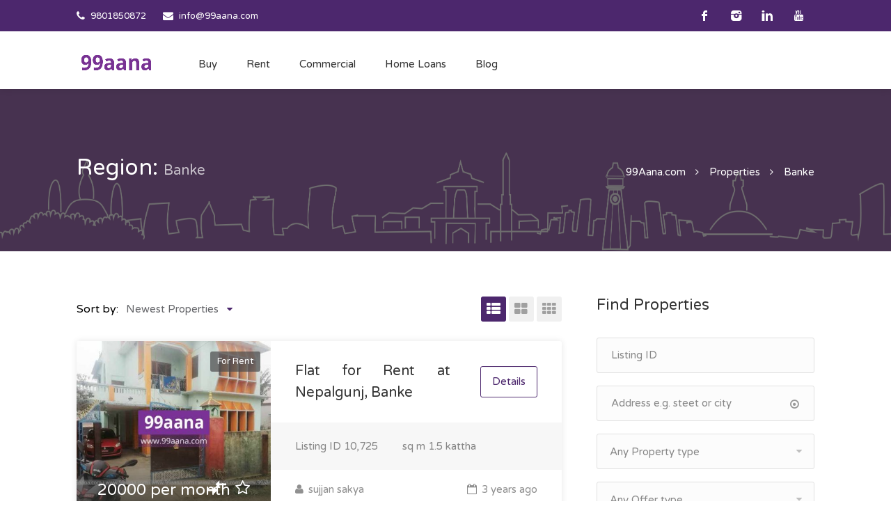

--- FILE ---
content_type: text/html; charset=UTF-8
request_url: https://99aana.com/region/banke/
body_size: 26678
content:
<!DOCTYPE html>
<html lang="en-US">
<head>
<meta charset="UTF-8">
<meta name="viewport" content="width=device-width, initial-scale=1">
<link rel="profile" href="https://gmpg.org/xfn/11">
<link href="https://fonts.googleapis.com/css?family=Varela+Round" rel="stylesheet">
<meta name='robots' content='index, follow, max-image-preview:large, max-snippet:-1, max-video-preview:-1' />

	<!-- This site is optimized with the Yoast SEO plugin v20.2.1 - https://yoast.com/wordpress/plugins/seo/ -->
	<title>Banke Archives - 99Aana.com</title>
	<link rel="canonical" href="https://99aana.com/region/banke/" />
	<meta property="og:locale" content="en_US" />
	<meta property="og:type" content="article" />
	<meta property="og:title" content="Banke Archives - 99Aana.com" />
	<meta property="og:url" content="https://99aana.com/region/banke/" />
	<meta property="og:site_name" content="99Aana.com" />
	<meta property="og:image" content="https://99aana.com/wp-content/uploads/2020/10/99aana-pvt-ltd.png" />
	<meta property="og:image:width" content="1536" />
	<meta property="og:image:height" content="714" />
	<meta property="og:image:type" content="image/png" />
	<meta name="twitter:card" content="summary_large_image" />
	<script type="application/ld+json" class="yoast-schema-graph">{"@context":"https://schema.org","@graph":[{"@type":"CollectionPage","@id":"https://99aana.com/region/banke/","url":"https://99aana.com/region/banke/","name":"Banke Archives - 99Aana.com","isPartOf":{"@id":"https://99aana.com/#website"},"primaryImageOfPage":{"@id":"https://99aana.com/region/banke/#primaryimage"},"image":{"@id":"https://99aana.com/region/banke/#primaryimage"},"thumbnailUrl":"https://99aana.com/wp-content/uploads/2023/02/Flat-for-Rent-at-Nepalgunj-Banke-6.jpg","breadcrumb":{"@id":"https://99aana.com/region/banke/#breadcrumb"},"inLanguage":"en-US"},{"@type":"ImageObject","inLanguage":"en-US","@id":"https://99aana.com/region/banke/#primaryimage","url":"https://99aana.com/wp-content/uploads/2023/02/Flat-for-Rent-at-Nepalgunj-Banke-6.jpg","contentUrl":"https://99aana.com/wp-content/uploads/2023/02/Flat-for-Rent-at-Nepalgunj-Banke-6.jpg","width":640,"height":480,"caption":"Flat for Rent at Nepalgunj, Banke"},{"@type":"BreadcrumbList","@id":"https://99aana.com/region/banke/#breadcrumb","itemListElement":[{"@type":"ListItem","position":1,"name":"Home","item":"https://99aana.com/"},{"@type":"ListItem","position":2,"name":"Banke"}]},{"@type":"WebSite","@id":"https://99aana.com/#website","url":"https://99aana.com/","name":"99Aana.com","description":"Nepal&#039;s No. 1 Property Site","publisher":{"@id":"https://99aana.com/#organization"},"potentialAction":[{"@type":"SearchAction","target":{"@type":"EntryPoint","urlTemplate":"https://99aana.com/?s={search_term_string}"},"query-input":"required name=search_term_string"}],"inLanguage":"en-US"},{"@type":"Organization","@id":"https://99aana.com/#organization","name":"99Aana.com – Nepal's No. 1 Property Site","url":"https://99aana.com/","logo":{"@type":"ImageObject","inLanguage":"en-US","@id":"https://99aana.com/#/schema/logo/image/","url":"https://99aana.com/wp-content/uploads/2019/10/99aana-private-limited.jpg","contentUrl":"https://99aana.com/wp-content/uploads/2019/10/99aana-private-limited.jpg","width":600,"height":650,"caption":"99Aana.com – Nepal's No. 1 Property Site"},"image":{"@id":"https://99aana.com/#/schema/logo/image/"},"sameAs":["https://www.facebook.com/99aana/","https://www.youtube.com/channel/UCqKu8UC6f252iGiA3wNGG3g"]}]}</script>
	<!-- / Yoast SEO plugin. -->


<script type='application/javascript'>console.log('PixelYourSite Free version 9.3.3');</script>
<link rel='dns-prefetch' href='//www.google.com' />
<link rel="alternate" type="application/rss+xml" title="99Aana.com &raquo; Feed" href="https://99aana.com/feed/" />
<link rel="alternate" type="application/rss+xml" title="99Aana.com &raquo; Comments Feed" href="https://99aana.com/comments/feed/" />
<link rel="alternate" type="application/rss+xml" title="99Aana.com &raquo; Banke Region Feed" href="https://99aana.com/region/banke/feed/" />
<script type="text/javascript">
window._wpemojiSettings = {"baseUrl":"https:\/\/s.w.org\/images\/core\/emoji\/14.0.0\/72x72\/","ext":".png","svgUrl":"https:\/\/s.w.org\/images\/core\/emoji\/14.0.0\/svg\/","svgExt":".svg","source":{"concatemoji":"https:\/\/99aana.com\/wp-includes\/js\/wp-emoji-release.min.js"}};
/*! This file is auto-generated */
!function(e,a,t){var n,r,o,i=a.createElement("canvas"),p=i.getContext&&i.getContext("2d");function s(e,t){p.clearRect(0,0,i.width,i.height),p.fillText(e,0,0);e=i.toDataURL();return p.clearRect(0,0,i.width,i.height),p.fillText(t,0,0),e===i.toDataURL()}function c(e){var t=a.createElement("script");t.src=e,t.defer=t.type="text/javascript",a.getElementsByTagName("head")[0].appendChild(t)}for(o=Array("flag","emoji"),t.supports={everything:!0,everythingExceptFlag:!0},r=0;r<o.length;r++)t.supports[o[r]]=function(e){if(p&&p.fillText)switch(p.textBaseline="top",p.font="600 32px Arial",e){case"flag":return s("\ud83c\udff3\ufe0f\u200d\u26a7\ufe0f","\ud83c\udff3\ufe0f\u200b\u26a7\ufe0f")?!1:!s("\ud83c\uddfa\ud83c\uddf3","\ud83c\uddfa\u200b\ud83c\uddf3")&&!s("\ud83c\udff4\udb40\udc67\udb40\udc62\udb40\udc65\udb40\udc6e\udb40\udc67\udb40\udc7f","\ud83c\udff4\u200b\udb40\udc67\u200b\udb40\udc62\u200b\udb40\udc65\u200b\udb40\udc6e\u200b\udb40\udc67\u200b\udb40\udc7f");case"emoji":return!s("\ud83e\udef1\ud83c\udffb\u200d\ud83e\udef2\ud83c\udfff","\ud83e\udef1\ud83c\udffb\u200b\ud83e\udef2\ud83c\udfff")}return!1}(o[r]),t.supports.everything=t.supports.everything&&t.supports[o[r]],"flag"!==o[r]&&(t.supports.everythingExceptFlag=t.supports.everythingExceptFlag&&t.supports[o[r]]);t.supports.everythingExceptFlag=t.supports.everythingExceptFlag&&!t.supports.flag,t.DOMReady=!1,t.readyCallback=function(){t.DOMReady=!0},t.supports.everything||(n=function(){t.readyCallback()},a.addEventListener?(a.addEventListener("DOMContentLoaded",n,!1),e.addEventListener("load",n,!1)):(e.attachEvent("onload",n),a.attachEvent("onreadystatechange",function(){"complete"===a.readyState&&t.readyCallback()})),(e=t.source||{}).concatemoji?c(e.concatemoji):e.wpemoji&&e.twemoji&&(c(e.twemoji),c(e.wpemoji)))}(window,document,window._wpemojiSettings);
</script>
<style type="text/css">
img.wp-smiley,
img.emoji {
	display: inline !important;
	border: none !important;
	box-shadow: none !important;
	height: 1em !important;
	width: 1em !important;
	margin: 0 0.07em !important;
	vertical-align: -0.1em !important;
	background: none !important;
	padding: 0 !important;
}
</style>
	<link rel='stylesheet' id='wfsi-socialicons-css' href='https://99aana.com/wp-content/plugins/web-font-social-icons/css/icons.css' type='text/css' media='all' />
<style id='wfsi-socialicons-inline-css' type='text/css'>

                    a.ptwsi-social-icon,
                    a.ptwsi-social-icon:visited,
                    .ptwsi_social-icons li a:visited,
                    .ptwsi_social-icons li a {
                            color: #A0A0A0;
                            background:  #F2F2F2;
                    }
</style>
<link rel='stylesheet' id='wp-block-library-css' href='https://99aana.com/wp-includes/css/dist/block-library/style.min.css' type='text/css' media='all' />
<link rel='stylesheet' id='wc-blocks-vendors-style-css' href='https://99aana.com/wp-content/plugins/woocommerce/packages/woocommerce-blocks/build/wc-blocks-vendors-style.css' type='text/css' media='all' />
<link rel='stylesheet' id='wc-blocks-style-css' href='https://99aana.com/wp-content/plugins/woocommerce/packages/woocommerce-blocks/build/wc-blocks-style.css' type='text/css' media='all' />
<link rel='stylesheet' id='classic-theme-styles-css' href='https://99aana.com/wp-includes/css/classic-themes.min.css' type='text/css' media='all' />
<style id='global-styles-inline-css' type='text/css'>
body{--wp--preset--color--black: #000000;--wp--preset--color--cyan-bluish-gray: #abb8c3;--wp--preset--color--white: #ffffff;--wp--preset--color--pale-pink: #f78da7;--wp--preset--color--vivid-red: #cf2e2e;--wp--preset--color--luminous-vivid-orange: #ff6900;--wp--preset--color--luminous-vivid-amber: #fcb900;--wp--preset--color--light-green-cyan: #7bdcb5;--wp--preset--color--vivid-green-cyan: #00d084;--wp--preset--color--pale-cyan-blue: #8ed1fc;--wp--preset--color--vivid-cyan-blue: #0693e3;--wp--preset--color--vivid-purple: #9b51e0;--wp--preset--gradient--vivid-cyan-blue-to-vivid-purple: linear-gradient(135deg,rgba(6,147,227,1) 0%,rgb(155,81,224) 100%);--wp--preset--gradient--light-green-cyan-to-vivid-green-cyan: linear-gradient(135deg,rgb(122,220,180) 0%,rgb(0,208,130) 100%);--wp--preset--gradient--luminous-vivid-amber-to-luminous-vivid-orange: linear-gradient(135deg,rgba(252,185,0,1) 0%,rgba(255,105,0,1) 100%);--wp--preset--gradient--luminous-vivid-orange-to-vivid-red: linear-gradient(135deg,rgba(255,105,0,1) 0%,rgb(207,46,46) 100%);--wp--preset--gradient--very-light-gray-to-cyan-bluish-gray: linear-gradient(135deg,rgb(238,238,238) 0%,rgb(169,184,195) 100%);--wp--preset--gradient--cool-to-warm-spectrum: linear-gradient(135deg,rgb(74,234,220) 0%,rgb(151,120,209) 20%,rgb(207,42,186) 40%,rgb(238,44,130) 60%,rgb(251,105,98) 80%,rgb(254,248,76) 100%);--wp--preset--gradient--blush-light-purple: linear-gradient(135deg,rgb(255,206,236) 0%,rgb(152,150,240) 100%);--wp--preset--gradient--blush-bordeaux: linear-gradient(135deg,rgb(254,205,165) 0%,rgb(254,45,45) 50%,rgb(107,0,62) 100%);--wp--preset--gradient--luminous-dusk: linear-gradient(135deg,rgb(255,203,112) 0%,rgb(199,81,192) 50%,rgb(65,88,208) 100%);--wp--preset--gradient--pale-ocean: linear-gradient(135deg,rgb(255,245,203) 0%,rgb(182,227,212) 50%,rgb(51,167,181) 100%);--wp--preset--gradient--electric-grass: linear-gradient(135deg,rgb(202,248,128) 0%,rgb(113,206,126) 100%);--wp--preset--gradient--midnight: linear-gradient(135deg,rgb(2,3,129) 0%,rgb(40,116,252) 100%);--wp--preset--duotone--dark-grayscale: url('#wp-duotone-dark-grayscale');--wp--preset--duotone--grayscale: url('#wp-duotone-grayscale');--wp--preset--duotone--purple-yellow: url('#wp-duotone-purple-yellow');--wp--preset--duotone--blue-red: url('#wp-duotone-blue-red');--wp--preset--duotone--midnight: url('#wp-duotone-midnight');--wp--preset--duotone--magenta-yellow: url('#wp-duotone-magenta-yellow');--wp--preset--duotone--purple-green: url('#wp-duotone-purple-green');--wp--preset--duotone--blue-orange: url('#wp-duotone-blue-orange');--wp--preset--font-size--small: 13px;--wp--preset--font-size--medium: 20px;--wp--preset--font-size--large: 36px;--wp--preset--font-size--x-large: 42px;--wp--preset--spacing--20: 0.44rem;--wp--preset--spacing--30: 0.67rem;--wp--preset--spacing--40: 1rem;--wp--preset--spacing--50: 1.5rem;--wp--preset--spacing--60: 2.25rem;--wp--preset--spacing--70: 3.38rem;--wp--preset--spacing--80: 5.06rem;--wp--preset--shadow--natural: 6px 6px 9px rgba(0, 0, 0, 0.2);--wp--preset--shadow--deep: 12px 12px 50px rgba(0, 0, 0, 0.4);--wp--preset--shadow--sharp: 6px 6px 0px rgba(0, 0, 0, 0.2);--wp--preset--shadow--outlined: 6px 6px 0px -3px rgba(255, 255, 255, 1), 6px 6px rgba(0, 0, 0, 1);--wp--preset--shadow--crisp: 6px 6px 0px rgba(0, 0, 0, 1);}:where(.is-layout-flex){gap: 0.5em;}body .is-layout-flow > .alignleft{float: left;margin-inline-start: 0;margin-inline-end: 2em;}body .is-layout-flow > .alignright{float: right;margin-inline-start: 2em;margin-inline-end: 0;}body .is-layout-flow > .aligncenter{margin-left: auto !important;margin-right: auto !important;}body .is-layout-constrained > .alignleft{float: left;margin-inline-start: 0;margin-inline-end: 2em;}body .is-layout-constrained > .alignright{float: right;margin-inline-start: 2em;margin-inline-end: 0;}body .is-layout-constrained > .aligncenter{margin-left: auto !important;margin-right: auto !important;}body .is-layout-constrained > :where(:not(.alignleft):not(.alignright):not(.alignfull)){max-width: var(--wp--style--global--content-size);margin-left: auto !important;margin-right: auto !important;}body .is-layout-constrained > .alignwide{max-width: var(--wp--style--global--wide-size);}body .is-layout-flex{display: flex;}body .is-layout-flex{flex-wrap: wrap;align-items: center;}body .is-layout-flex > *{margin: 0;}:where(.wp-block-columns.is-layout-flex){gap: 2em;}.has-black-color{color: var(--wp--preset--color--black) !important;}.has-cyan-bluish-gray-color{color: var(--wp--preset--color--cyan-bluish-gray) !important;}.has-white-color{color: var(--wp--preset--color--white) !important;}.has-pale-pink-color{color: var(--wp--preset--color--pale-pink) !important;}.has-vivid-red-color{color: var(--wp--preset--color--vivid-red) !important;}.has-luminous-vivid-orange-color{color: var(--wp--preset--color--luminous-vivid-orange) !important;}.has-luminous-vivid-amber-color{color: var(--wp--preset--color--luminous-vivid-amber) !important;}.has-light-green-cyan-color{color: var(--wp--preset--color--light-green-cyan) !important;}.has-vivid-green-cyan-color{color: var(--wp--preset--color--vivid-green-cyan) !important;}.has-pale-cyan-blue-color{color: var(--wp--preset--color--pale-cyan-blue) !important;}.has-vivid-cyan-blue-color{color: var(--wp--preset--color--vivid-cyan-blue) !important;}.has-vivid-purple-color{color: var(--wp--preset--color--vivid-purple) !important;}.has-black-background-color{background-color: var(--wp--preset--color--black) !important;}.has-cyan-bluish-gray-background-color{background-color: var(--wp--preset--color--cyan-bluish-gray) !important;}.has-white-background-color{background-color: var(--wp--preset--color--white) !important;}.has-pale-pink-background-color{background-color: var(--wp--preset--color--pale-pink) !important;}.has-vivid-red-background-color{background-color: var(--wp--preset--color--vivid-red) !important;}.has-luminous-vivid-orange-background-color{background-color: var(--wp--preset--color--luminous-vivid-orange) !important;}.has-luminous-vivid-amber-background-color{background-color: var(--wp--preset--color--luminous-vivid-amber) !important;}.has-light-green-cyan-background-color{background-color: var(--wp--preset--color--light-green-cyan) !important;}.has-vivid-green-cyan-background-color{background-color: var(--wp--preset--color--vivid-green-cyan) !important;}.has-pale-cyan-blue-background-color{background-color: var(--wp--preset--color--pale-cyan-blue) !important;}.has-vivid-cyan-blue-background-color{background-color: var(--wp--preset--color--vivid-cyan-blue) !important;}.has-vivid-purple-background-color{background-color: var(--wp--preset--color--vivid-purple) !important;}.has-black-border-color{border-color: var(--wp--preset--color--black) !important;}.has-cyan-bluish-gray-border-color{border-color: var(--wp--preset--color--cyan-bluish-gray) !important;}.has-white-border-color{border-color: var(--wp--preset--color--white) !important;}.has-pale-pink-border-color{border-color: var(--wp--preset--color--pale-pink) !important;}.has-vivid-red-border-color{border-color: var(--wp--preset--color--vivid-red) !important;}.has-luminous-vivid-orange-border-color{border-color: var(--wp--preset--color--luminous-vivid-orange) !important;}.has-luminous-vivid-amber-border-color{border-color: var(--wp--preset--color--luminous-vivid-amber) !important;}.has-light-green-cyan-border-color{border-color: var(--wp--preset--color--light-green-cyan) !important;}.has-vivid-green-cyan-border-color{border-color: var(--wp--preset--color--vivid-green-cyan) !important;}.has-pale-cyan-blue-border-color{border-color: var(--wp--preset--color--pale-cyan-blue) !important;}.has-vivid-cyan-blue-border-color{border-color: var(--wp--preset--color--vivid-cyan-blue) !important;}.has-vivid-purple-border-color{border-color: var(--wp--preset--color--vivid-purple) !important;}.has-vivid-cyan-blue-to-vivid-purple-gradient-background{background: var(--wp--preset--gradient--vivid-cyan-blue-to-vivid-purple) !important;}.has-light-green-cyan-to-vivid-green-cyan-gradient-background{background: var(--wp--preset--gradient--light-green-cyan-to-vivid-green-cyan) !important;}.has-luminous-vivid-amber-to-luminous-vivid-orange-gradient-background{background: var(--wp--preset--gradient--luminous-vivid-amber-to-luminous-vivid-orange) !important;}.has-luminous-vivid-orange-to-vivid-red-gradient-background{background: var(--wp--preset--gradient--luminous-vivid-orange-to-vivid-red) !important;}.has-very-light-gray-to-cyan-bluish-gray-gradient-background{background: var(--wp--preset--gradient--very-light-gray-to-cyan-bluish-gray) !important;}.has-cool-to-warm-spectrum-gradient-background{background: var(--wp--preset--gradient--cool-to-warm-spectrum) !important;}.has-blush-light-purple-gradient-background{background: var(--wp--preset--gradient--blush-light-purple) !important;}.has-blush-bordeaux-gradient-background{background: var(--wp--preset--gradient--blush-bordeaux) !important;}.has-luminous-dusk-gradient-background{background: var(--wp--preset--gradient--luminous-dusk) !important;}.has-pale-ocean-gradient-background{background: var(--wp--preset--gradient--pale-ocean) !important;}.has-electric-grass-gradient-background{background: var(--wp--preset--gradient--electric-grass) !important;}.has-midnight-gradient-background{background: var(--wp--preset--gradient--midnight) !important;}.has-small-font-size{font-size: var(--wp--preset--font-size--small) !important;}.has-medium-font-size{font-size: var(--wp--preset--font-size--medium) !important;}.has-large-font-size{font-size: var(--wp--preset--font-size--large) !important;}.has-x-large-font-size{font-size: var(--wp--preset--font-size--x-large) !important;}
.wp-block-navigation a:where(:not(.wp-element-button)){color: inherit;}
:where(.wp-block-columns.is-layout-flex){gap: 2em;}
.wp-block-pullquote{font-size: 1.5em;line-height: 1.6;}
</style>
<link rel='stylesheet' id='awsm-team-css-css' href='https://99aana.com/wp-content/plugins/awsm-team-pro/css/team.min.css' type='text/css' media='all' />
<link rel='stylesheet' id='contact-form-7-css' href='https://99aana.com/wp-content/plugins/contact-form-7/includes/css/styles.css' type='text/css' media='all' />
<link rel='stylesheet' id='realteo-frontend-css' href='https://99aana.com/wp-content/plugins/realteo/assets/css/frontend.css' type='text/css' media='all' />
<link rel='stylesheet' id='rs-plugin-settings-css' href='https://99aana.com/wp-content/plugins/revslider/public/assets/css/rs6.css' type='text/css' media='all' />
<style id='rs-plugin-settings-inline-css' type='text/css'>
#rs-demo-id {}
</style>
<link rel='stylesheet' id='widgets-on-pages-css' href='https://99aana.com/wp-content/plugins/widgets-on-pages/public/css/widgets-on-pages-public.css' type='text/css' media='all' />
<style id='woocommerce-inline-inline-css' type='text/css'>
.woocommerce form .form-row .required { visibility: visible; }
</style>
<link rel='stylesheet' id='bootstrap-css' href='https://99aana.com/wp-content/themes/findeo/css/bootstrap.css' type='text/css' media='all' />
<link rel='stylesheet' id='findeo-icons-css' href='https://99aana.com/wp-content/themes/findeo/css/icons.css' type='text/css' media='all' />
<link rel='stylesheet' id='findeo-woocommerce-css' href='https://99aana.com/wp-content/themes/findeo/css/woocommerce.min.css' type='text/css' media='all' />
<link rel='stylesheet' id='findeo-style-css' href='https://99aana.com/wp-content/themes/findeo/style.css' type='text/css' media='all' />
<style id='findeo-style-inline-css' type='text/css'>
#backtotop a,#top-bar,.csm-trigger, .csm-content h4,.fp-accordion .accordion h3.ui-accordion-header-active { background-color: #4c276d}
.custom-zoom-in:hover:before,.custom-zoom-out:hover:before,.infoBox-close:hover {-webkit-text-stroke: 1px #4c276d}
.user-menu.active .user-name:after, .user-menu:hover .user-name:after, .user-menu.active .user-name, .user-menu:hover .user-name, .user-menu ul li a:hover, .list-4 li:before,.list-3 li:before,.list-2 li:before,.list-1 li:before, .nav-links div a:hover, #posts-nav li a:hover,li.checkboxed:before { color: #4c276d;}
.numbered.color ol > li::before { border: 1px solid #4c276d; color: #4c276d;}
.numbered.color.filled ol > li::before { border: 1px solid #4c276d; background-color: #4c276d;}
.pagination ul li span.current, .pagination .current, .pagination ul li a:hover, .pagination-next-prev ul li a:hover, .change-photo-btn:hover,table.manage-table th,table.shop_table th,mark.color,.comment-by a.comment-reply-link:hover,input[type="checkbox"].switch_1:checked { background-color: #4c276d;}
table.manage-table td.action a:hover,table.manage-table .title-container .title h4 a:hover,.my-account-nav li a.current,.my-account-nav li a:hover,.woocommerce-MyAccount-navigation ul li.is-active a,.woocommerce-MyAccount-navigation ul a:hover,#footer .social-icons li a:hover i,#navigation.style-1 > ul > .current-menu-item > a, #navigation.style-1 > ul > .current-menu-ancestor > a,#navigation.style-2 > ul > .current-menu-ancestor > a.nav-links div a:hover, #navigation.style-2 > ul > .current-menu-item > a.nav-links div a:hover, #posts-nav li a:hover,#top-bar .social-icons li a:hover i,.agent .social-icons li a:hover i,.agent-contact-details li a:hover,.agent-page .agent-name h4,.footer-links li a:hover,.header-style-2 .header-widget li i,.header-widget .sign-in:hover,.home-slider-desc .read-more i,.info-box,.info-box h4,.listing-title h4 a:hover,.map-box h4 a:hover,.plan-price .value,.plan.featured .listing-badges .featured,.post-content a.read-more,.post-content h3 a:hover,.post-meta li a:hover,.property-pricing,.style-2 .trigger a:hover,.style-2 .trigger.active a,.style-2 .ui-accordion .ui-accordion-header-active,.style-2 .ui-accordion .ui-accordion-header-active:hover,.style-2 .ui-accordion .ui-accordion-header:hover,vc_tta.vc_tta-style-tabs-style-1 .vc_tta-tab.vc_active a,.vc_tta.vc_tta-style-tabs-style-2 .vc_tta-tab.vc_active a,.tabs-nav li.active a,.wc-tabs li.active a.custom-caption,#backtotop a,.trigger.active a,.post-categories li a,.vc_tta.vc_tta-style-tabs-style-3.vc_general .vc_tta-tab a:hover,.vc_tta.vc_tta-style-tabs-style-3.vc_general .vc_tta-tab.vc_active a,.wc-tabs li a:hover,.tabs-nav li a:hover,.tabs-nav li.active a,.wc-tabs li a:hover,.wc-tabs li.active a,.testimonial-author h4,.widget-button:hover,.widget-text h5 a:hover,a,a.button.border,a.button.border.white:hover,.wpb-js-composer .vc_tta.vc_general.vc_tta-style-tabs-style-1 .vc_tta-tab.vc_active>a,.wpb-js-composer .vc_tta.vc_general.vc_tta-style-tabs-style-2 .vc_tta-tab.vc_active>a  { color: #4c276d} #header-container.top-border { border-top: 4px solid #4c276d } #navigation.style-1 > ul > .current-menu-ancestor > a,#navigation.style-1 > ul > .current-menu-item > a { background-color: transparent; border: 1px solid #4c276d } #navigation.style-1 ul li:hover, #navigation.style-1 > ul > .current-menu-ancestor > a:hover, #navigation.style-1 > ul > .current-menu-ancestor > a:hover,#navigation.style-1 > ul > .current-menu-item > a:hover, #navigation.style-1 > ul > .current-menu-item > a:hover { background-color: #4c276d} #navigation.style-2 { background-color: #4c276d } .menu-responsive i { background: linear-gradient(to bottom, rgba(255, 255, 255, .07) 0, transparent); background-color: #4c276d} .realteo-term-checklist input[type=checkbox]:checked + label:before, .checkboxes input[type=checkbox]:checked + label:before, .checkboxes input[type=checkbox]:checked+label:before, .range-slider .ui-widget-header, .search-type label.active, .search-type label:hover { background-color: #4c276d } .range-slider .ui-slider .ui-slider-handle { border: 2px solid #4c276d } .agent-avatar a:before { background: #4c276d; background: linear-gradient(to bottom, transparent 50%, #4c276d)} .view-profile-btn { background-color: #4c276d } .listing-img-container:after { background: linear-gradient(to bottom, transparent 60%, #4c276d) } .listing-badges .featured {
    background-color: #4c276d } .list-layout .listing-img-container:after { background: linear-gradient(to bottom, transparent 55%, #4c276d) } #property_preview .property-titlebar span.property-badge, #titlebar.property-titlebar span.property-badge, .back-to-listings:hover, .home-slider-price, .img-box:hover:before, .layout-switcher a.active, .layout-switcher a:hover, .listing-hidden-content, .office-address h3:after, .pagination .current, .pagination ul li a.current-page, .pagination ul li a:hover, .pagination-next-prev ul li a:hover, .property-features.checkboxes li:before { background-color: #4c276d} .post-img:after, .tip { background: #4c276d } .property-slider-nav .item.slick-current.slick-active:before{ border-color: #4c276d } .post-img:after {
    background: linear-gradient(to bottom, transparent 40%, #4c276d)
}


.floorplans-submit-item td .fm-move,
.add-pricing-submenu.button:hover, .add-floorplans-submit-item.button:hover,
.comment-by a.reply:hover,
.post-img:before {
    background-color: #4c276d
}

.map-box .listing-img-container:after {
    background: linear-gradient(to bottom, transparent 50%, #4c276d)
}

#geoLocation:hover,
#mapnav-buttons a:hover,
#scrollEnabling.enabled,
#scrollEnabling:hover,
#streetView:hover,
.cluster div,
.custom-zoom-in:hover,
.custom-zoom-out:hover,
.infoBox-close:hover,
.listing-carousel.owl-theme .owl-controls .owl-next:after,
.listing-carousel.owl-theme .owl-controls .owl-prev:before,
.listing-carousel.owl-theme.outer .owl-controls .owl-next:hover::after,
.listing-carousel.owl-theme.outer .owl-controls .owl-prev:hover::before,
.slick-next:after,
.slick-prev:after {
    background-color: #4c276d
}

.cluster div:before {
    border: 7px solid #4c276d;
    box-shadow: inset 0 0 0 4px #4c276d
}

.mfp-arrow:hover {
    background: #4c276d
}

.dropzone:hover {
    border: 2px dashed #4c276d
}

.dropzone:before {
    background: linear-gradient(to bottom, rgba(255, 255, 255, .95), rgba(255, 255, 255, .9));
    background-color: #4c276d
}

.chosen-container .chosen-results li.highlighted,
.chosen-container-multi .chosen-choices li.search-choice,
.select-options li:hover,
a.button,
a.button.border:hover,
button.button,
input[type=button],
input[type=submit] {
    background-color: #4c276d
}

.dropzone:hover .dz-message,
.sort-by .chosen-container-single .chosen-default,
.sort-by .chosen-container-single .chosen-single div b:after {
    color: #4c276d
}

a.button.border {
    border: 1px solid #4c276d
}

.plan.featured .plan-price {
    background: linear-gradient(to bottom, rgba(255, 255, 255, .1) 0, transparent);
    background-color: #4c276d
}

.trigger.active a,
.ui-accordion .ui-accordion-header-active,
.ui-accordion .ui-accordion-header-active:hover {
    background-color: #4c276d;
    border-color: #4c276d
}
.vc_tta.vc_general.vc_tta-style-style-1 .vc_active .vc_tta-panel-heading,
.wpb-js-composer .vc_tta.vc_general.vc_tta-style-tabs-style-2 .vc_tta-tab.vc_active>a,
.wpb-js-composer .vc_tta.vc_general.vc_tta-style-tabs-style-2 .vc_tta-tab:hover>a,
.wpb-js-composer .vc_tta.vc_general.vc_tta-style-tabs-style-1 .vc_tta-tab.vc_active>a,
.wpb-js-composer .vc_tta.vc_general.vc_tta-style-tabs-style-1 .vc_tta-tab:hover>a,
.tabs-nav li a:hover,
.tabs-nav li.active a {
    border-bottom-color: #4c276d
}

.style-3 .tabs-nav li a:hover,
.style-3 .tabs-nav li.active a {
    border-color: #4c276d;
    background-color: #4c276d
}

.style-4 .tabs-nav li.active a,
.style-5 .tabs-nav li.active a,
table.basic-table th {
    background-color: #4c276d
}

.info-box {
    border-top: 2px solid #4c276d;
    background: linear-gradient(to bottom, rgba(255, 255, 255, .98), rgba(255, 255, 255, .95));
    background-color: #4c276d
}

.info-box.no-border {
    background: linear-gradient(to bottom, rgba(255, 255, 255, .96), rgba(255, 255, 255, .93));
    background-color: #4c276d
}

.icon-box-1 .icon-container {
    background-color: #4c276d
}

.dark-overlay .video-container:before {
    background: rgba(22,22,22,0.4)
}
</style>
<link rel='stylesheet' id='tablepress-default-css' href='https://99aana.com/wp-content/tablepress-combined.min.css' type='text/css' media='all' />
<link rel='stylesheet' id='tablepress-responsive-tables-css' href='https://99aana.com/wp-content/plugins/tablepress-responsive-tables/css/tablepress-responsive.min.css' type='text/css' media='all' />
<link rel='stylesheet' id='popup-maker-site-css' href='https://99aana.com/wp-content/plugins/popup-maker/assets/css/pum-site.min.css' type='text/css' media='all' />
<style id='popup-maker-site-inline-css' type='text/css'>
/* Popup Google Fonts */
@import url('//fonts.googleapis.com/css?family=Montserrat:100');

/* Popup Theme 52289: Content Only - For use with page builders or block editor */
.pum-theme-52289, .pum-theme-content-only { background-color: rgba( 0, 0, 0, 0.70 ) } 
.pum-theme-52289 .pum-container, .pum-theme-content-only .pum-container { padding: 0px; border-radius: 0px; border: 1px none #000000; box-shadow: 0px 0px 0px 0px rgba( 2, 2, 2, 0.00 ) } 
.pum-theme-52289 .pum-title, .pum-theme-content-only .pum-title { color: #000000; text-align: left; text-shadow: 0px 0px 0px rgba( 2, 2, 2, 0.23 ); font-family: inherit; font-weight: 400; font-size: 32px; line-height: 36px } 
.pum-theme-52289 .pum-content, .pum-theme-content-only .pum-content { color: #8c8c8c; font-family: inherit; font-weight: 400 } 
.pum-theme-52289 .pum-content + .pum-close, .pum-theme-content-only .pum-content + .pum-close { position: absolute; height: 18px; width: 18px; left: auto; right: 7px; bottom: auto; top: 7px; padding: 0px; color: #000000; font-family: inherit; font-weight: 700; font-size: 20px; line-height: 20px; border: 1px none #ffffff; border-radius: 15px; box-shadow: 0px 0px 0px 0px rgba( 2, 2, 2, 0.00 ); text-shadow: 0px 0px 0px rgba( 0, 0, 0, 0.00 ); background-color: rgba( 255, 255, 255, 0.00 ) } 

/* Popup Theme 46282: Floating Bar - Soft Blue */
.pum-theme-46282, .pum-theme-floating-bar { background-color: rgba( 255, 255, 255, 0.00 ) } 
.pum-theme-46282 .pum-container, .pum-theme-floating-bar .pum-container { padding: 8px; border-radius: 0px; border: 1px none #000000; box-shadow: 1px 1px 3px 0px rgba( 2, 2, 2, 0.23 ); background-color: rgba( 238, 246, 252, 1.00 ) } 
.pum-theme-46282 .pum-title, .pum-theme-floating-bar .pum-title { color: #505050; text-align: left; text-shadow: 0px 0px 0px rgba( 2, 2, 2, 0.23 ); font-family: inherit; font-weight: 400; font-size: 32px; line-height: 36px } 
.pum-theme-46282 .pum-content, .pum-theme-floating-bar .pum-content { color: #505050; font-family: inherit; font-weight: 400 } 
.pum-theme-46282 .pum-content + .pum-close, .pum-theme-floating-bar .pum-content + .pum-close { position: absolute; height: 18px; width: 18px; left: auto; right: 5px; bottom: auto; top: 50%; padding: 0px; color: #505050; font-family: Sans-Serif; font-weight: 700; font-size: 15px; line-height: 18px; border: 1px solid #505050; border-radius: 15px; box-shadow: 0px 0px 0px 0px rgba( 2, 2, 2, 0.00 ); text-shadow: 0px 0px 0px rgba( 0, 0, 0, 0.00 ); background-color: rgba( 255, 255, 255, 0.00 ); transform: translate(0, -50%) } 

/* Popup Theme 811: Light Box */
.pum-theme-811, .pum-theme-lightbox { background-color: rgba( 0, 0, 0, 0.60 ) } 
.pum-theme-811 .pum-container, .pum-theme-lightbox .pum-container { padding: 18px; border-radius: 3px; border: 8px solid #000000; box-shadow: 0px 0px 30px 0px rgba( 2, 2, 2, 1.00 ); background-color: rgba( 255, 255, 255, 1.00 ) } 
.pum-theme-811 .pum-title, .pum-theme-lightbox .pum-title { color: #000000; text-align: left; text-shadow: 0px 0px 0px rgba( 2, 2, 2, 0.23 ); font-family: inherit; font-weight: 100; font-size: 32px; line-height: 36px } 
.pum-theme-811 .pum-content, .pum-theme-lightbox .pum-content { color: #000000; font-family: inherit; font-weight: 100 } 
.pum-theme-811 .pum-content + .pum-close, .pum-theme-lightbox .pum-content + .pum-close { position: absolute; height: 26px; width: 26px; left: auto; right: -13px; bottom: auto; top: -13px; padding: 0px; color: #ffffff; font-family: Arial; font-weight: 100; font-size: 24px; line-height: 24px; border: 2px solid #ffffff; border-radius: 26px; box-shadow: 0px 0px 15px 1px rgba( 2, 2, 2, 0.75 ); text-shadow: 0px 0px 0px rgba( 0, 0, 0, 0.23 ); background-color: rgba( 0, 0, 0, 1.00 ) } 

/* Popup Theme 815: Framed Border */
.pum-theme-815, .pum-theme-framed-border { background-color: rgba( 255, 255, 255, 0.50 ) } 
.pum-theme-815 .pum-container, .pum-theme-framed-border .pum-container { padding: 18px; border-radius: 0px; border: 20px outset #dd3333; box-shadow: 1px 1px 3px 0px rgba( 2, 2, 2, 0.97 ) inset; background-color: rgba( 255, 251, 239, 1.00 ) } 
.pum-theme-815 .pum-title, .pum-theme-framed-border .pum-title { color: #000000; text-align: left; text-shadow: 0px 0px 0px rgba( 2, 2, 2, 0.23 ); font-family: inherit; font-weight: 100; font-size: 32px; line-height: 36px } 
.pum-theme-815 .pum-content, .pum-theme-framed-border .pum-content { color: #2d2d2d; font-family: inherit; font-weight: 100 } 
.pum-theme-815 .pum-content + .pum-close, .pum-theme-framed-border .pum-content + .pum-close { position: absolute; height: 20px; width: 20px; left: auto; right: -20px; bottom: auto; top: -20px; padding: 0px; color: #ffffff; font-family: Tahoma; font-weight: 700; font-size: 16px; line-height: 18px; border: 1px none #ffffff; border-radius: 0px; box-shadow: 0px 0px 0px 0px rgba( 2, 2, 2, 0.23 ); text-shadow: 0px 0px 0px rgba( 0, 0, 0, 0.23 ); background-color: rgba( 0, 0, 0, 0.55 ) } 

/* Popup Theme 813: Hello Box */
.pum-theme-813, .pum-theme-hello-box { background-color: rgba( 0, 0, 0, 0.75 ) } 
.pum-theme-813 .pum-container, .pum-theme-hello-box .pum-container { padding: 30px; border-radius: 80px; border: 14px solid #81d742; box-shadow: 0px 0px 0px 0px rgba( 2, 2, 2, 0.00 ); background-color: rgba( 255, 255, 255, 1.00 ) } 
.pum-theme-813 .pum-title, .pum-theme-hello-box .pum-title { color: #2d2d2d; text-align: left; text-shadow: 0px 0px 0px rgba( 2, 2, 2, 0.23 ); font-family: Montserrat; font-weight: 100; font-size: 32px; line-height: 36px } 
.pum-theme-813 .pum-content, .pum-theme-hello-box .pum-content { color: #2d2d2d; font-family: inherit; font-weight: 100 } 
.pum-theme-813 .pum-content + .pum-close, .pum-theme-hello-box .pum-content + .pum-close { position: absolute; height: auto; width: auto; left: auto; right: -30px; bottom: auto; top: -30px; padding: 0px; color: #2d2d2d; font-family: Times New Roman; font-weight: 100; font-size: 32px; line-height: 28px; border: 1px none #ffffff; border-radius: 28px; box-shadow: 0px 0px 0px 0px rgba( 2, 2, 2, 0.23 ); text-shadow: 0px 0px 0px rgba( 0, 0, 0, 0.23 ); background-color: rgba( 255, 255, 255, 1.00 ) } 

/* Popup Theme 814: Cutting Edge */
.pum-theme-814, .pum-theme-cutting-edge { background-color: rgba( 0, 0, 0, 0.50 ) } 
.pum-theme-814 .pum-container, .pum-theme-cutting-edge .pum-container { padding: 18px; border-radius: 0px; border: 1px none #000000; box-shadow: 0px 10px 25px 0px rgba( 2, 2, 2, 0.50 ); background-color: rgba( 30, 115, 190, 1.00 ) } 
.pum-theme-814 .pum-title, .pum-theme-cutting-edge .pum-title { color: #ffffff; text-align: left; text-shadow: 0px 0px 0px rgba( 2, 2, 2, 0.23 ); font-family: Sans-Serif; font-weight: 100; font-size: 26px; line-height: 28px } 
.pum-theme-814 .pum-content, .pum-theme-cutting-edge .pum-content { color: #ffffff; font-family: inherit; font-weight: 100 } 
.pum-theme-814 .pum-content + .pum-close, .pum-theme-cutting-edge .pum-content + .pum-close { position: absolute; height: 24px; width: 24px; left: auto; right: 0px; bottom: auto; top: 0px; padding: 0px; color: #1e73be; font-family: Times New Roman; font-weight: 100; font-size: 32px; line-height: 24px; border: 1px none #ffffff; border-radius: 0px; box-shadow: -1px 1px 1px 0px rgba( 2, 2, 2, 0.10 ); text-shadow: -1px 1px 1px rgba( 0, 0, 0, 0.10 ); background-color: rgba( 238, 238, 34, 1.00 ) } 

/* Popup Theme 812: Enterprise Blue */
.pum-theme-812, .pum-theme-enterprise-blue { background-color: rgba( 0, 0, 0, 0.70 ) } 
.pum-theme-812 .pum-container, .pum-theme-enterprise-blue .pum-container { padding: 28px; border-radius: 5px; border: 1px none #000000; box-shadow: 0px 10px 25px 4px rgba( 2, 2, 2, 0.50 ); background-color: rgba( 255, 255, 255, 1.00 ) } 
.pum-theme-812 .pum-title, .pum-theme-enterprise-blue .pum-title { color: #315b7c; text-align: left; text-shadow: 0px 0px 0px rgba( 2, 2, 2, 0.23 ); font-family: inherit; font-weight: 100; font-size: 34px; line-height: 36px } 
.pum-theme-812 .pum-content, .pum-theme-enterprise-blue .pum-content { color: #2d2d2d; font-family: inherit; font-weight: 100 } 
.pum-theme-812 .pum-content + .pum-close, .pum-theme-enterprise-blue .pum-content + .pum-close { position: absolute; height: 28px; width: 28px; left: auto; right: 8px; bottom: auto; top: 8px; padding: 4px; color: #ffffff; font-family: Times New Roman; font-weight: 100; font-size: 20px; line-height: 20px; border: 1px none #ffffff; border-radius: 42px; box-shadow: 0px 0px 0px 0px rgba( 2, 2, 2, 0.23 ); text-shadow: 0px 0px 0px rgba( 0, 0, 0, 0.23 ); background-color: rgba( 49, 91, 124, 1.00 ) } 

/* Popup Theme 810: Default Theme */
.pum-theme-810, .pum-theme-default-theme { background-color: rgba( 255, 255, 255, 1.00 ) } 
.pum-theme-810 .pum-container, .pum-theme-default-theme .pum-container { padding: 18px; border-radius: px; border: 1px none #000000; box-shadow: 1px 1px 3px px rgba( 2, 2, 2, 0.23 ); background-color: rgba( 249, 249, 249, 1.00 ) } 
.pum-theme-810 .pum-title, .pum-theme-default-theme .pum-title { color: #000000; text-align: left; text-shadow: px px px rgba( 2, 2, 2, 0.23 ); font-family: inherit; font-weight: 400; font-size: 32px; font-style: normal; line-height: 36px } 
.pum-theme-810 .pum-content, .pum-theme-default-theme .pum-content { color: #8c8c8c; font-family: inherit; font-weight: 400; font-style: inherit } 
.pum-theme-810 .pum-content + .pum-close, .pum-theme-default-theme .pum-content + .pum-close { position: absolute; height: auto; width: auto; left: auto; right: px; bottom: auto; top: px; padding: 8px; color: #ffffff; font-family: inherit; font-weight: 400; font-size: 12px; font-style: inherit; line-height: 36px; border: 1px none #ffffff; border-radius: px; box-shadow: 1px 1px 3px px rgba( 2, 2, 2, 0.23 ); text-shadow: px px px rgba( 0, 0, 0, 0.23 ); background-color: rgba( 0, 183, 205, 1.00 ) } 

#pum-816 {z-index: 1999999999}

</style>
<script type='text/javascript' src='https://99aana.com/wp-includes/js/jquery/jquery.min.js' id='jquery-core-js'></script>
<script type='text/javascript' src='https://99aana.com/wp-includes/js/jquery/jquery-migrate.min.js' id='jquery-migrate-js'></script>
<script type='text/javascript' src='https://www.google.com/recaptcha/api.js' id='google-recaptcha-js'></script>
<script type='text/javascript' src='https://99aana.com/wp-content/plugins/realteo/assets/js/slick.min.js' id='slick-min-js'></script>
<script type='text/javascript' src='https://99aana.com/wp-content/plugins/realteo/assets/js/masonry.min.js' id='masonry-min-js'></script>
<script type='text/javascript' src='https://99aana.com/wp-content/plugins/realteo/assets/js/chosen.min.js' id='chosen-min-js'></script>
<script type='text/javascript' src='https://99aana.com/wp-content/plugins/realteo/assets/js/owl.carousel.min.js' id='owl-carousel-min-js'></script>
<script type='text/javascript' id='realteo-frontend-js-extra'>
/* <![CDATA[ */
var realteo = {"ajax_url":"\/wp-admin\/admin-ajax.php","is_rtl":"0","lang":"","_price_min":"0","_price_max":"350000000","sale_price_min":"0","sale_price_max":"350000000","rent_price_min":"0","rent_price_max":"25000000","currency":"NPR","submitCenterPoint":"52.2296756,21.012228700000037","centerPoint":"52.2296756,21.012228700000037","country":"","upload":"https:\/\/99aana.com\/wp-admin\/admin-ajax.php?action=handle_dropped_media","delete":"https:\/\/99aana.com\/wp-admin\/admin-ajax.php?action=handle_delete_media","color":"#4c276d","dictDefaultMessage":"Drop files here to upload","dictFallbackMessage":"Your browser does not support drag'n'drop file uploads.","dictFallbackText":"Please use the fallback form below to upload your files like in the olden days.","dictFileTooBig":"File is too big ({{filesize}}MiB). Max filesize: {{maxFilesize}}MiB.","dictInvalidFileType":"You can't upload files of this type.","dictResponseError":"Server responded with {{statusCode}} code.","dictCancelUpload":"Cancel upload","dictCancelUploadConfirmation":"Are you sure you want to cancel this upload?","dictRemoveFile":"Remove file","dictMaxFilesExceeded":"You can not upload any more files.","areyousure":"Are you sure?","maxFiles":"10","maxFilesize":"2","available_for_rental":["rent"]};
/* ]]> */
</script>
<script type='text/javascript' src='https://99aana.com/wp-content/plugins/realteo/assets/js/frontend.min.js' id='realteo-frontend-js'></script>
<script type='text/javascript' src='https://99aana.com/wp-content/plugins/revslider/public/assets/js/rbtools.min.js' id='tp-tools-js'></script>
<script type='text/javascript' src='https://99aana.com/wp-content/plugins/revslider/public/assets/js/rs6.min.js' id='revmin-js'></script>
<script type='text/javascript' src='https://99aana.com/wp-content/plugins/woocommerce/assets/js/js-cookie/js.cookie.min.js' id='js-cookie-js'></script>
<script type='text/javascript' src='https://99aana.com/wp-content/plugins/pixelyoursite/dist/scripts/jquery.bind-first-0.2.3.min.js' id='jquery-bind-first-js'></script>
<script type='text/javascript' id='pys-js-extra'>
/* <![CDATA[ */
var pysOptions = {"staticEvents":{"facebook":{"init_event":[{"delay":0,"type":"static","name":"PageView","pixelIds":["307626333932499"],"eventID":"dde4a588-1183-4419-8500-7e4e36c6b49c","params":{"page_title":"Banke","post_type":"region","post_id":103,"plugin":"PixelYourSite","user_role":"guest","event_url":"99aana.com\/region\/banke\/"},"e_id":"init_event","ids":[],"hasTimeWindow":false,"timeWindow":0,"woo_order":"","edd_order":""}]}},"dynamicEvents":{"woo_add_to_cart_on_button_click":{"facebook":{"delay":0,"type":"dyn","name":"AddToCart","pixelIds":["307626333932499"],"eventID":"96375217-380e-40da-9824-dee9451e6d89","params":{"page_title":"Banke","post_type":"region","post_id":103,"plugin":"PixelYourSite","user_role":"guest","event_url":"99aana.com\/region\/banke\/"},"e_id":"woo_add_to_cart_on_button_click","ids":[],"hasTimeWindow":false,"timeWindow":0,"woo_order":"","edd_order":""}}},"triggerEvents":[],"triggerEventTypes":[],"facebook":{"pixelIds":["307626333932499"],"advancedMatching":[],"removeMetadata":false,"contentParams":{"post_type":"region","post_id":103,"content_name":"Banke"},"commentEventEnabled":true,"wooVariableAsSimple":false,"downloadEnabled":true,"formEventEnabled":true,"ajaxForServerEvent":true,"serverApiEnabled":true,"wooCRSendFromServer":false},"debug":"","siteUrl":"https:\/\/99aana.com","ajaxUrl":"https:\/\/99aana.com\/wp-admin\/admin-ajax.php","ajax_event":"33a5f8269a","enable_remove_download_url_param":"1","cookie_duration":"7","last_visit_duration":"60","enable_success_send_form":"","gdpr":{"ajax_enabled":false,"all_disabled_by_api":false,"facebook_disabled_by_api":false,"analytics_disabled_by_api":false,"google_ads_disabled_by_api":false,"pinterest_disabled_by_api":false,"bing_disabled_by_api":false,"facebook_prior_consent_enabled":true,"analytics_prior_consent_enabled":true,"google_ads_prior_consent_enabled":null,"pinterest_prior_consent_enabled":true,"bing_prior_consent_enabled":true,"cookiebot_integration_enabled":false,"cookiebot_facebook_consent_category":"marketing","cookiebot_analytics_consent_category":"statistics","cookiebot_google_ads_consent_category":null,"cookiebot_pinterest_consent_category":"marketing","cookiebot_bing_consent_category":"marketing","consent_magic_integration_enabled":false,"real_cookie_banner_integration_enabled":false,"cookie_notice_integration_enabled":false,"cookie_law_info_integration_enabled":false},"woo":{"enabled":true,"addToCartOnButtonEnabled":true,"addToCartOnButtonValueEnabled":true,"addToCartOnButtonValueOption":"price","singleProductId":null,"removeFromCartSelector":"form.woocommerce-cart-form .remove","addToCartCatchMethod":"add_cart_js"},"edd":{"enabled":false}};
/* ]]> */
</script>
<script type='text/javascript' src='https://99aana.com/wp-content/plugins/pixelyoursite/dist/scripts/public.js' id='pys-js'></script>
<link rel="https://api.w.org/" href="https://99aana.com/wp-json/" /><link rel="alternate" type="application/json" href="https://99aana.com/wp-json/wp/v2/region/103" /><link rel="EditURI" type="application/rsd+xml" title="RSD" href="https://99aana.com/xmlrpc.php?rsd" />
<link rel="wlwmanifest" type="application/wlwmanifest+xml" href="https://99aana.com/wp-includes/wlwmanifest.xml" />
<meta name="generator" content="WordPress 6.2" />
<meta name="generator" content="WooCommerce 7.4.1" />
<!-- Facebook Pixel Code -->
<script>
  !function(f,b,e,v,n,t,s)
  {if(f.fbq)return;n=f.fbq=function(){n.callMethod?
  n.callMethod.apply(n,arguments):n.queue.push(arguments)};
  if(!f._fbq)f._fbq=n;n.push=n;n.loaded=!0;n.version='2.0';
  n.queue=[];t=b.createElement(e);t.async=!0;
  t.src=v;s=b.getElementsByTagName(e)[0];
  s.parentNode.insertBefore(t,s)}(window, document,'script',
  'https://connect.facebook.net/en_US/fbevents.js');
  fbq('init', '650443292088804');
  fbq('track', 'PageView');
</script>
<noscript><img height="1" width="1" style="display:none"
  src="https://www.facebook.com/tr?id=650443292088804&ev=PageView&noscript=1"
/></noscript>
<!-- End Facebook Pixel Code -->

<!-- JSON-LD markup generated by Google Structured Data Markup Helper. -->
<script type='application/ld+json'> 
{
  "@context": "http://www.schema.org",
  "@type": "RealEstateAgent",
  "name": "99aana Private Limited",
  "url": "https://99aana.com",
  "logo": "https://99aana.com/wp-content/uploads/2019/10/Nintynine-aana-Private-Limited.png",
  "image": "https://99aana.com/wp-content/uploads/2019/10/99aana-private-limited-2.jpg",
  "description": "99aana.com is Nepal’s No 1 Property Website and has been adjudged as the most preferred property site in Nepal, by independent surveys.",
  "address": {
    "@type": "PostalAddress",
    "streetAddress": "4th floor, Behind BICC (Near Ace Institute of Management)",
    "addressLocality": "Kathmandu",
    "addressRegion": "3",
    "postalCode": "44600",
    "addressCountry": "Nepal"
  },
  "geo": {
    "@type": "GeoCoordinates",
    "latitude": "27.6904726",
    "longitude": "85.3368445"
  },
  "hasMap": "<iframe src=\"https://www.google.com/maps/embed?pb=!1m18!1m12!1m3!1d3532.868055951008!2d85.33684451549777!3d27.690472632839356!2m3!1f0!2f0!3f0!3m2!1i1024!2i768!4f13.1!3m3!1m2!1s0x39eb191263380b63%3A0xee000e966ba620b2!2s99aana%20Private%20Limited!5e0!3m2!1sen!2snp!4v1570169137377!5m2!1sen!2snp\" width=\"600\" height=\"450\" frameborder=\"0\" style=\"border:0;\" allowfullscreen=\"\"></iframe>",
  "openingHours": "Mo, Tu, We, Th, Fr, Su 09:00-17:00",
  "contactPoint": {
    "@type": "ContactPoint",
    "telephone": "+977014104106",
    "contactType": "Customer Service"
  }
}
 </script>
<meta name="msvalidate.01" content="8E8A8EC1A69B63D44653B167A009A696" />
<link rel="dns-prefetch" href="https://99aana.com">
<link rel="dns-prefetch" href="//fonts.googleapis.com">
<link rel="dns-prefetch" href="//fonts.gstatic.com">

<meta name="ahrefs-site-verification" content="c5e3897971636759aad05ba069c0b2b40ef7134e7346653f3fbd7b66d4fd0244">
<!-- Clarity tracking code for https://99aana.com/ --><script>    (function(c,l,a,r,i,t,y){        c[a]=c[a]||function(){(c[a].q=c[a].q||[]).push(arguments)};        t=l.createElement(r);t.async=1;t.src="https://www.clarity.ms/tag/"+i;        y=l.getElementsByTagName(r)[0];y.parentNode.insertBefore(t,y);    })(window, document, "clarity", "script", "5n0x0n646v");</script>

<!-- Global site tag (gtag.js) - Google Analytics -->
<script async src="https://www.googletagmanager.com/gtag/js?id=G-Z81PEJKWF6"></script>
<script>
  window.dataLayer = window.dataLayer || [];
  function gtag(){dataLayer.push(arguments);}
  gtag('js', new Date());

  gtag('config', 'G-Z81PEJKWF6');
</script>		<script>
			document.documentElement.className = document.documentElement.className.replace( 'no-js', 'js' );
		</script>
				<style>
			.no-js img.lazyload { display: none; }
			figure.wp-block-image img.lazyloading { min-width: 150px; }
							.lazyload, .lazyloading { opacity: 0; }
				.lazyloaded {
					opacity: 1;
					transition: opacity 400ms;
					transition-delay: 0ms;
				}
					</style>
			<noscript><style>.woocommerce-product-gallery{ opacity: 1 !important; }</style></noscript>
	
<script type="text/javascript">var essb_settings = {"ajax_url":"https:\/\/99aana.com\/wp-admin\/admin-ajax.php","essb3_nonce":"74d97de048","essb3_plugin_url":"https:\/\/99aana.com\/wp-content\/plugins\/easy-social-share-buttons3","essb3_stats":false,"essb3_ga":false,"blog_url":"https:\/\/99aana.com\/","post_id":"85004"};</script><meta name="generator" content="Powered by WPBakery Page Builder - drag and drop page builder for WordPress."/>
<meta name="generator" content="Powered by Slider Revolution 6.3.1 - responsive, Mobile-Friendly Slider Plugin for WordPress with comfortable drag and drop interface." />
<link rel="icon" href="https://99aana.com/wp-content/uploads/2019/07/cropped-favicon_99ana-32x32.png" sizes="32x32" />
<link rel="icon" href="https://99aana.com/wp-content/uploads/2019/07/cropped-favicon_99ana-192x192.png" sizes="192x192" />
<link rel="apple-touch-icon" href="https://99aana.com/wp-content/uploads/2019/07/cropped-favicon_99ana-180x180.png" />
<meta name="msapplication-TileImage" content="https://99aana.com/wp-content/uploads/2019/07/cropped-favicon_99ana-270x270.png" />
<script type="text/javascript">function setREVStartSize(e){
			//window.requestAnimationFrame(function() {				 
				window.RSIW = window.RSIW===undefined ? window.innerWidth : window.RSIW;	
				window.RSIH = window.RSIH===undefined ? window.innerHeight : window.RSIH;	
				try {								
					var pw = document.getElementById(e.c).parentNode.offsetWidth,
						newh;
					pw = pw===0 || isNaN(pw) ? window.RSIW : pw;
					e.tabw = e.tabw===undefined ? 0 : parseInt(e.tabw);
					e.thumbw = e.thumbw===undefined ? 0 : parseInt(e.thumbw);
					e.tabh = e.tabh===undefined ? 0 : parseInt(e.tabh);
					e.thumbh = e.thumbh===undefined ? 0 : parseInt(e.thumbh);
					e.tabhide = e.tabhide===undefined ? 0 : parseInt(e.tabhide);
					e.thumbhide = e.thumbhide===undefined ? 0 : parseInt(e.thumbhide);
					e.mh = e.mh===undefined || e.mh=="" || e.mh==="auto" ? 0 : parseInt(e.mh,0);		
					if(e.layout==="fullscreen" || e.l==="fullscreen") 						
						newh = Math.max(e.mh,window.RSIH);					
					else{					
						e.gw = Array.isArray(e.gw) ? e.gw : [e.gw];
						for (var i in e.rl) if (e.gw[i]===undefined || e.gw[i]===0) e.gw[i] = e.gw[i-1];					
						e.gh = e.el===undefined || e.el==="" || (Array.isArray(e.el) && e.el.length==0)? e.gh : e.el;
						e.gh = Array.isArray(e.gh) ? e.gh : [e.gh];
						for (var i in e.rl) if (e.gh[i]===undefined || e.gh[i]===0) e.gh[i] = e.gh[i-1];
											
						var nl = new Array(e.rl.length),
							ix = 0,						
							sl;					
						e.tabw = e.tabhide>=pw ? 0 : e.tabw;
						e.thumbw = e.thumbhide>=pw ? 0 : e.thumbw;
						e.tabh = e.tabhide>=pw ? 0 : e.tabh;
						e.thumbh = e.thumbhide>=pw ? 0 : e.thumbh;					
						for (var i in e.rl) nl[i] = e.rl[i]<window.RSIW ? 0 : e.rl[i];
						sl = nl[0];									
						for (var i in nl) if (sl>nl[i] && nl[i]>0) { sl = nl[i]; ix=i;}															
						var m = pw>(e.gw[ix]+e.tabw+e.thumbw) ? 1 : (pw-(e.tabw+e.thumbw)) / (e.gw[ix]);					
						newh =  (e.gh[ix] * m) + (e.tabh + e.thumbh);
					}				
					if(window.rs_init_css===undefined) window.rs_init_css = document.head.appendChild(document.createElement("style"));					
					document.getElementById(e.c).height = newh+"px";
					window.rs_init_css.innerHTML += "#"+e.c+"_wrapper { height: "+newh+"px }";				
				} catch(e){
					console.log("Failure at Presize of Slider:" + e)
				}					   
			//});
		  };</script>
<style id="kirki-inline-styles">#logo img{max-height:38px;}body,.chosen-single, #tiptip_content, .map-box, body .pac-container{font-family:Varela Round;font-size:15px;font-weight:400;letter-spacing:0px;line-height:27px;text-align:justify;text-transform:none;color:#000000;}#logo h1 a,#logo h2 a{font-family:Varela Round;font-size:24px;font-weight:400;line-height:27px;text-align:justify;text-transform:none;color:#666;}h1,h2,h3,h4,h5,h6{font-family:Varela Round;font-weight:400;}#navigation ul > li > a{font-family:Varela Round;font-size:13px;font-weight:400;line-height:32px;text-align:justify;text-transform:none;color:#333;}/* hebrew */
@font-face {
  font-family: 'Varela Round';
  font-style: normal;
  font-weight: 400;
  font-display: swap;
  src: url(https://fonts.gstatic.com/l/font?kit=w8gdH283Tvk__Lua32TysjIfpcuJLdshZhVB&skey=f4466053e3923597&v=v21) format('woff');
  unicode-range: U+0307-0308, U+0590-05FF, U+200C-2010, U+20AA, U+25CC, U+FB1D-FB4F;
}
/* vietnamese */
@font-face {
  font-family: 'Varela Round';
  font-style: normal;
  font-weight: 400;
  font-display: swap;
  src: url(https://fonts.gstatic.com/l/font?kit=w8gdH283Tvk__Lua32TysjIfqMuJLdshZhVB&skey=f4466053e3923597&v=v21) format('woff');
  unicode-range: U+0102-0103, U+0110-0111, U+0128-0129, U+0168-0169, U+01A0-01A1, U+01AF-01B0, U+0300-0301, U+0303-0304, U+0308-0309, U+0323, U+0329, U+1EA0-1EF9, U+20AB;
}
/* latin-ext */
@font-face {
  font-family: 'Varela Round';
  font-style: normal;
  font-weight: 400;
  font-display: swap;
  src: url(https://fonts.gstatic.com/l/font?kit=w8gdH283Tvk__Lua32TysjIfqcuJLdshZhVB&skey=f4466053e3923597&v=v21) format('woff');
  unicode-range: U+0100-02BA, U+02BD-02C5, U+02C7-02CC, U+02CE-02D7, U+02DD-02FF, U+0304, U+0308, U+0329, U+1D00-1DBF, U+1E00-1E9F, U+1EF2-1EFF, U+2020, U+20A0-20AB, U+20AD-20C0, U+2113, U+2C60-2C7F, U+A720-A7FF;
}
/* latin */
@font-face {
  font-family: 'Varela Round';
  font-style: normal;
  font-weight: 400;
  font-display: swap;
  src: url(https://fonts.gstatic.com/l/font?kit=w8gdH283Tvk__Lua32TysjIfp8uJLdshZg&skey=f4466053e3923597&v=v21) format('woff');
  unicode-range: U+0000-00FF, U+0131, U+0152-0153, U+02BB-02BC, U+02C6, U+02DA, U+02DC, U+0304, U+0308, U+0329, U+2000-206F, U+20AC, U+2122, U+2191, U+2193, U+2212, U+2215, U+FEFF, U+FFFD;
}/* hebrew */
@font-face {
  font-family: 'Varela Round';
  font-style: normal;
  font-weight: 400;
  font-display: swap;
  src: url(https://fonts.gstatic.com/l/font?kit=w8gdH283Tvk__Lua32TysjIfpcuJLdshZhVB&skey=f4466053e3923597&v=v21) format('woff');
  unicode-range: U+0307-0308, U+0590-05FF, U+200C-2010, U+20AA, U+25CC, U+FB1D-FB4F;
}
/* vietnamese */
@font-face {
  font-family: 'Varela Round';
  font-style: normal;
  font-weight: 400;
  font-display: swap;
  src: url(https://fonts.gstatic.com/l/font?kit=w8gdH283Tvk__Lua32TysjIfqMuJLdshZhVB&skey=f4466053e3923597&v=v21) format('woff');
  unicode-range: U+0102-0103, U+0110-0111, U+0128-0129, U+0168-0169, U+01A0-01A1, U+01AF-01B0, U+0300-0301, U+0303-0304, U+0308-0309, U+0323, U+0329, U+1EA0-1EF9, U+20AB;
}
/* latin-ext */
@font-face {
  font-family: 'Varela Round';
  font-style: normal;
  font-weight: 400;
  font-display: swap;
  src: url(https://fonts.gstatic.com/l/font?kit=w8gdH283Tvk__Lua32TysjIfqcuJLdshZhVB&skey=f4466053e3923597&v=v21) format('woff');
  unicode-range: U+0100-02BA, U+02BD-02C5, U+02C7-02CC, U+02CE-02D7, U+02DD-02FF, U+0304, U+0308, U+0329, U+1D00-1DBF, U+1E00-1E9F, U+1EF2-1EFF, U+2020, U+20A0-20AB, U+20AD-20C0, U+2113, U+2C60-2C7F, U+A720-A7FF;
}
/* latin */
@font-face {
  font-family: 'Varela Round';
  font-style: normal;
  font-weight: 400;
  font-display: swap;
  src: url(https://fonts.gstatic.com/l/font?kit=w8gdH283Tvk__Lua32TysjIfp8uJLdshZg&skey=f4466053e3923597&v=v21) format('woff');
  unicode-range: U+0000-00FF, U+0131, U+0152-0153, U+02BB-02BC, U+02C6, U+02DA, U+02DC, U+0304, U+0308, U+0329, U+2000-206F, U+20AC, U+2122, U+2191, U+2193, U+2212, U+2215, U+FEFF, U+FFFD;
}/* hebrew */
@font-face {
  font-family: 'Varela Round';
  font-style: normal;
  font-weight: 400;
  font-display: swap;
  src: url(https://fonts.gstatic.com/l/font?kit=w8gdH283Tvk__Lua32TysjIfpcuJLdshZhVB&skey=f4466053e3923597&v=v21) format('woff');
  unicode-range: U+0307-0308, U+0590-05FF, U+200C-2010, U+20AA, U+25CC, U+FB1D-FB4F;
}
/* vietnamese */
@font-face {
  font-family: 'Varela Round';
  font-style: normal;
  font-weight: 400;
  font-display: swap;
  src: url(https://fonts.gstatic.com/l/font?kit=w8gdH283Tvk__Lua32TysjIfqMuJLdshZhVB&skey=f4466053e3923597&v=v21) format('woff');
  unicode-range: U+0102-0103, U+0110-0111, U+0128-0129, U+0168-0169, U+01A0-01A1, U+01AF-01B0, U+0300-0301, U+0303-0304, U+0308-0309, U+0323, U+0329, U+1EA0-1EF9, U+20AB;
}
/* latin-ext */
@font-face {
  font-family: 'Varela Round';
  font-style: normal;
  font-weight: 400;
  font-display: swap;
  src: url(https://fonts.gstatic.com/l/font?kit=w8gdH283Tvk__Lua32TysjIfqcuJLdshZhVB&skey=f4466053e3923597&v=v21) format('woff');
  unicode-range: U+0100-02BA, U+02BD-02C5, U+02C7-02CC, U+02CE-02D7, U+02DD-02FF, U+0304, U+0308, U+0329, U+1D00-1DBF, U+1E00-1E9F, U+1EF2-1EFF, U+2020, U+20A0-20AB, U+20AD-20C0, U+2113, U+2C60-2C7F, U+A720-A7FF;
}
/* latin */
@font-face {
  font-family: 'Varela Round';
  font-style: normal;
  font-weight: 400;
  font-display: swap;
  src: url(https://fonts.gstatic.com/l/font?kit=w8gdH283Tvk__Lua32TysjIfp8uJLdshZg&skey=f4466053e3923597&v=v21) format('woff');
  unicode-range: U+0000-00FF, U+0131, U+0152-0153, U+02BB-02BC, U+02C6, U+02DA, U+02DC, U+0304, U+0308, U+0329, U+2000-206F, U+20AC, U+2122, U+2191, U+2193, U+2212, U+2215, U+FEFF, U+FFFD;
}</style><noscript><style> .wpb_animate_when_almost_visible { opacity: 1; }</style></noscript></head>

<body class="archive tax-region term-banke term-103 theme-findeo woocommerce-no-js hfeed findeo wpb-js-composer js-comp-ver-6.8.0 vc_responsive">
	
<!-- Wrapper -->
<div id="wrapper">
<!-- Compare Properties Widget
================================================== -->
<div class="compare-slide-menu" style="display:none;">

	<div class="csm-trigger"></div>

	<div class="csm-content">
		<h4>Compare Properties <div class="csm-mobile-trigger"></div></h4>
		<div class="notification closeable warning" style="display: none; margin-bottom: 0; ">
			You can compare only 4 properties		</div>
		<div class="csm-properties">
			

						

		</div>

		<div class="csm-buttons">
			<a href="https://99aana.com/compare-properties/" class="button">Compare</a>
						<a href="#" data-nonce="2f3c04f680" class="button reset reset-compare">Reset</a>
		</div>
	</div>

</div>
<!-- Compare Properties Widget / End -->
<!-- Header Container
================================================== -->
<header id="header-container" class="sticky-header boxed">

	<div id="top-bar" >
	<div class="container">
		<!-- Left Side Content -->
		<div class="left-side">
			<ul class="top-bar-menu">
				<li><i class="fa fa-phone"></i> <a href="tel:9801850872">9801850872</a></li>				<li><i class="fa fa-envelope"></i> <a href="/cdn-cgi/l/email-protection#3e575058517e07075f5f505f105d5153"><span class="__cf_email__" data-cfemail="432a2d252c037a7a22222d226d202c2e">[email&#160;protected]</span></a></li>				 
			</ul>
		</div>
		
		<!-- Social Icons -->
		<!-- Left Side Content -->
		<div class="right-side">

			<ul class="social-icons"><li><a class="facebook" title="facebook" target="_blank" href="https://facebook.com/99aana"><i class="icon-facebook"></i></a></li><li><a class="instagram" title="instagram" target="_blank" href="https://www.instagram.com/99aana_pvt_ltd/"><i class="icon-instagram"></i></a></li><li><a class="linkedin" title="linkedin" target="_blank" href="https://www.linkedin.com/company/99aana/"><i class="icon-linkedin"></i></a></li><li><a class="youtube" title="youtube" target="_blank" href="https://www.youtube.com/channel/UCqKu8UC6f252iGiA3wNGG3g"><i class="icon-youtube"></i></a></li></ul>		</div>
	</div>
</div>
	<!-- Topbar / End -->
	<!-- Header -->
	<div id="header">
		<div class="container">
			
			<!-- Left Side Content -->
			<div  class="left-side"  >
				<div id="logo">
							                    <a href="https://99aana.com/" title="99Aana.com" rel="home"><img  data-rjs="" alt="99Aana.com" data-src="https://99aana.com/wp-content/uploads/2019/07/logooo.png" class="lazyload" src="[data-uri]" /><noscript><img src="https://99aana.com/wp-content/uploads/2019/07/logooo.png" data-rjs="" alt="99Aana.com"/></noscript></a>
		                                    </div>
                				<!-- Logo -->

				<!-- Mobile Navigation -->
				<div class="mmenu-trigger">
					<button class="hamburger hamburger--collapse" type="button">
						<span class="hamburger-box">
							<span class="hamburger-inner"></span>
						</span>
					</button>
				</div>


				<!-- Main Navigation -->
				<nav id="navigation" class="style-1">
					<ul id="responsive" class="menu"><li id="menu-item-479" class="menu-item menu-item-type-post_type menu-item-object-page menu-item-479"><a href="https://99aana.com/buy-sell-or-rent-land-house-flat-or-any-real-estate-in-nepal/">Buy</a></li>
<li id="menu-item-382" class="menu-item menu-item-type-post_type menu-item-object-page menu-item-382"><a href="https://99aana.com/rent-flat-house-or-commercial-space-in-nepal/">Rent</a></li>
<li id="menu-item-381" class="menu-item menu-item-type-post_type menu-item-object-page menu-item-381"><a href="https://99aana.com/commercial/">Commercial</a></li>
<li id="menu-item-499" class="menu-item menu-item-type-post_type menu-item-object-page menu-item-499"><a href="https://99aana.com/home-loans/">Home Loans</a></li>
<li id="menu-item-22147" class="menu-item menu-item-type-post_type menu-item-object-page current_page_parent menu-item-22147"><a href="https://99aana.com/blog/">Blog</a></li>
</ul>			
				</nav>
				<div class="clearfix"></div>
				<!-- Main Navigation / End -->
				
			</div>
			<!-- Left Side Content / End -->
							<!-- Header Widget / End -->
			

		</div>
	</div>
	<!-- Header / End -->

</header>
<div class="clearfix"></div>
<!-- Header Container / End --><!-- Titlebar
================================================== -->
<div class="parallax titlebar"
	data-background="https://99aana.com/wp-content/uploads/2019/07/cover.jpg"
	data-color="#333333"
	data-color-opacity="0.7"
	data-img-width="800"
	data-img-height="505">

	<div id="titlebar">
		<div class="container">
			<div class="row">
				<div class="col-md-12">

					<h1 class="page-title">Region: <span>Banke</span></h1>					
					<!-- Breadcrumbs -->
								        <nav id="breadcrumbs" xmlns:v="http://rdf.data-vocabulary.org/#">
						<ul>
				        	<!-- Breadcrumb NavXT 7.2.0 -->
<li class="home"><span property="itemListElement" typeof="ListItem"><a property="item" typeof="WebPage" title="Go to 99Aana.com." href="https://99aana.com" class="home" ><span property="name">99Aana.com</span></a><meta property="position" content="1"></span></li>
<li class="archive post-property-archive"><span property="itemListElement" typeof="ListItem"><a property="item" typeof="WebPage" title="Go to Properties." href="https://99aana.com/properties/" class="archive post-property-archive" ><span property="name">Properties</span></a><meta property="position" content="2"></span></li>
<li class="archive taxonomy region current-item"><span property="itemListElement" typeof="ListItem"><span property="name" class="archive taxonomy region current-item">Banke</span><meta property="url" content="https://99aana.com/region/banke/"><meta property="position" content="3"></span></li>
				        </ul>
					</nav>
					
				</div>
			</div>
		</div>
	</div>
</div>


<!-- Content
================================================== -->
<div class="container right-sidebar">
	<div class="row sticky-wrapper">

		<div class="col-md-8 properties-column-content">			

			<div class="row margin-bottom-15">
				<div class="col-md-6">
	<!-- Sort by -->
	<div class="sort-by">
		<label>Sort by:</label>
		<form class="realteo-ordering" method="get" action="">
		<div class="sort-by-select">
						<select name="realteo_order" data-placeholder="Default order" class="chosen-select-no-single orderby" >
				<option  value="default">Default Order</option>	
				<option  value="price-asc">Price Low to High</option>
				<option  value="price-desc">Price High to Low</option>
				<option  selected='selected' value="date-desc">Newest Properties</option>
				<option  value="date-asc">Oldest Properties</option>
				<option  value="featured">Featured</option>
				<option  value="rand">Random</option>
			</select>
		</div>
		</form>
	</div>
</div><div class="col-md-6">
	<!-- Layout Switcher -->
	<div class="layout-switcher">
		<a href="#" id="list-layout" class="list"><i class="fa fa-th-list"></i></a>
		<a href="#" id="grid-layout" class="grid"><i class="fa fa-th-large"></i></a>
		<a href="#"  id="grid-three" class="grid-three"><i class="fa fa-th"></i></a>
	</div>
</div>
<!-- Sorting / Layout Switcher -->			</div>
								<!-- Listings -->
				<div class="listings-container list-layout">
										<!-- Listing Item -->
<div class="listing-item" 
	data-title="Flat for Rent at Nepalgunj, Banke"
	data-friendly-address="Nepalgunj, Banke" 
	data-address="Nepalgunj, Banke" 
	data-price="20000 per month&lt;i class=&quot;price_per_scale&quot;&gt;</i>"
	data-image="https://99aana.com/wp-content/uploads/2023/02/Flat-for-Rent-at-Nepalgunj-Banke-6-520x397.jpg" 
	data-longitude="" 
	data-latitude="">

	<a href="https://99aana.com/property/flat-for-rent-at-nepalgunj-banke-10725/" class="listing-img-container">
		<div class="listing-badges">
						<span class="property-badge property-badge-rent">For Rent</span>		</div>

		<div class="listing-img-content">
			<span class="listing-price">20000 per month <i class="price_per_scale">  </i></span>
								
					<span class="save right like-icon with-tip"  data-tip-content="Login To Bookmark Items"  ></span>

										
									<span class="compare-button with-tip "  data-post_id="85004" 
						data-nonce="1927ec39b9" 
						data-tip-content="Add To Compare"  
						data-tip-adding-content="Adding To Compare &lt;i class=&quot;fa fa-circle-o-notch fa-spin fa-fw&quot;&gt;&lt;/i&gt;" 
						data-tip-added-content="Added To Compare!"></span>
						</div>
	
				<div class="listing-carousel">
			<div><img width="520" height="397"   alt="Flat for Rent at Nepalgunj, Banke" decoding="async" data-src="https://99aana.com/wp-content/uploads/2023/02/Flat-for-Rent-at-Nepalgunj-Banke-6-520x397.jpg" class="attachment-findeo-property-grid size-findeo-property-grid wp-post-image lazyload" src="[data-uri]" /><noscript><img width="520" height="397" src="https://99aana.com/wp-content/uploads/2023/02/Flat-for-Rent-at-Nepalgunj-Banke-6-520x397.jpg" class="attachment-findeo-property-grid size-findeo-property-grid wp-post-image" alt="Flat for Rent at Nepalgunj, Banke" decoding="async" /></noscript></div>
		</div>
	
	</a>
	
	<div class="listing-content">

		<div class="listing-title">
			<h4><a href="https://99aana.com/property/flat-for-rent-at-nepalgunj-banke-10725/">Flat for Rent at Nepalgunj, Banke</a></h4>
						
			<a href="https://99aana.com/property/flat-for-rent-at-nepalgunj-banke-10725/" class="details button border">Details</a>
		</div>
		<!-- Main Details -->
<ul class="listing-details">
<li class="main-detail-_listing">Listing ID <span>10,725</span></li><li class="main-detail-_area">sq m <span>1.5 kattha </span> </li></ul>		
				<div class="listing-footer">
	       <a class="author-link" href="https://99aana.com/author/sujjan-sakya/"><i class="fa fa-user"></i> sujjan sakya</a>			<span><i class="fa fa-calendar-o"></i>
			3 years ago			</span>
		</div>
		
	</div>

</div>
<!-- Listing Item / End -->						<div class="pagination-container margin-top-45 margin-bottom-60">
							<nav class="pagination">
														</nav>
						</div>
												
				</div>
		</div>
					<!-- Sidebar
			================================================== -->
			<div class="col-md-4 properties-sidebar-content">
				<div class="sidebar sticky right">
		<div id="widget_search_form_properties-3" class="property-widget widget realteo widget_buttons"><h3 class="widget-title margin-bottom-35">Find Properties</h3>		<form action="https://99aana.com/properties" id="realteo-search-form" method="GET">
											<input id="realteo_order" name="realteo_order" type="hidden" placeholder="Hidden order" value="date-desc"/>
<!-- Row -->
<div class="row with-forms">

	<div class="search-form-_listing col-md-12 ">
			<input name="_listing" id="_listing" class="_listing" type="text" placeholder="Listing ID" value=""/>
	</div>

</div>

<!-- Row / End --><!-- Row -->
<div class="row with-forms">

	<div class="input-with-icon-2 location col-md-12 " >
			<input name="keyword_search" id="keyword_search" class="title-autocomplete keyword_search" type="text" placeholder="Address e.g. steet or city" value=""/>
			<a href="#" class="geoLocation"><i class="fa fa-dot-circle-o"></i></a>
	</div>

</div>

<!-- Row / End --><!-- Row --><div class="row with-forms">
	<div class="search-form-_property_type col-md-12 ">
		<select
					name="_property_type"
					 name="_property_type" id="_property_type"  data-placeholder="Any Property type" class="chosen-select" >
				<option value="">Any Property type</option>
										<option value="apartments" 
						>Apartments</option>
											<option value="houses" 
						>Houses</option>
											<option value="land" 
						>Land</option>
											<option value="flat" 
						>Flat</option>
											<option value="commercial-building" 
						>Commercial Building</option>
								</select>
	</div>
</div>
<!-- Row / End --><!-- Row --><div class="row with-forms">
	<div class="search-form-_offer_type col-md-12 ">
		<select
					name="_offer_type"
					 name="_offer_type" id="_offer_type"  data-placeholder="Any Offer type" class="chosen-select" >
				<option value="">Any Offer type</option>
										<option value="sale" 
						>For Sale</option>
											<option value="rent" 
						>For Rent</option>
								</select>
	</div>
</div>
<!-- Row / End --><!-- Row -->

<div class="row with-forms">
	<div class="search-form-tax-region col-md-12 ">
		<select 
					name="tax-region"
				 data-placeholder="Any Region" class="chosen-select" >
			<option value="">Any Region</option>
			 selected='selected'<option  value="aakasedhara">Aakasedhara</option><option  value="aapgachi">Aapgachi</option><option  value="achham">Achham</option><option  value="amiliya">Amiliya</option><option  value="anamnagar">Anamnagar</option><option  value="arghakhanchi">Arghakhanchi</option><option  value="arubari">Arubari</option><option  value="attarkhel">Attarkhel</option><option  value="badgaun">Badgaun</option><option  value="badikhel">Badikhel</option><option  value="bafal-2">Bafal</option><option  value="bagdol">Bagdol</option><option  value="bageshwari">Bageshwari</option><option  value="baghbazar">Baghbazar</option><option  value="baglung">Baglung</option><option  value="baijanath">Baijanath</option><option  value="baitadi">Baitadi</option><option  value="bajhang">Bajhang</option><option  value="bajura">Bajura</option><option  value="bakhundol">Bakhundol</option><option  value="balaju">Balaju</option><option  value="balambu">Balambu</option><option  value="balkhu">Balkhu</option><option  value="balkot">Balkot</option><option  value="balkumari">Balkumari</option><option  value="baluwa">baluwa</option><option  value="baluwapati">Baluwapati</option><option  value="baluwatar">Baluwatar</option><option  value="banasthali">Banasthali</option><option  value="dhungedhara">&nbsp;&nbsp;Dhungedhara</option><option  value="banepa">Banepa</option><option  value="baneshwor">Baneshwor</option><option  value="baniyatar">Baniyatar</option><option  selected='selected' value="banke">Banke</option><option  value="bansbari">Bansbari</option><option  value="bansgadhi">Bansgadhi</option><option  value="bara">Bara</option><option  value="jeetpur">&nbsp;&nbsp;jeetpur</option><option  value="barahi">Barahi</option><option  value="bardiya">Bardiya</option><option  value="basundhara">Basundhara</option><option  value="battisputali">Battisputali</option><option  value="begnas-lake">Begnas Lake</option><option  value="belauri">Belauri</option><option  value="belbari">Belbari</option><option  value="belgachhi">Belgachhi</option><option  value="bhadrabas">Bhadrabas</option><option  value="bhadrapur">Bhadrapur</option><option  value="bhairahawa-2">Bhairahawa</option><option  value="bhaisepati">Bhaisepati</option><option  value="bhaktapur">Bhaktapur</option><option  value="darjeeling-height">&nbsp;&nbsp;Darjeeling Height</option><option  value="dubakot">&nbsp;&nbsp;Dubakot</option><option  value="duwakot-bhaktapur">&nbsp;&nbsp;duwakot</option><option  value="malpot">&nbsp;&nbsp;Malpot</option><option  value="bhangal">Bhangal</option><option  value="bharatpur">Bharatpur</option><option  value="bhardev">Bhardev</option><option  value="bhatkekopul">Bhatkekopul</option><option  value="bhatkepati">Bhatkepati</option><option  value="bhattedanda">Bhattedanda</option><option  value="bhimad">Bhimad</option><option  value="bhimdhunga">Bhimdhunga</option><option  value="bhimsengola">Bhimsengola</option><option  value="bhojpur">Bhojpur</option><option  value="binayi-triveni">Binayi Triveni</option><option  value="biratchowk">Biratchowk</option><option  value="biratnagar">Biratnagar</option><option  value="birauta">Birauta</option><option  value="birgunj">Birgunj</option><option  value="birtamode">Birtamode</option><option  value="bisankhunarayan">Bisankhunarayan</option><option  value="bishalnagar">Bishalnagar</option><option  value="bode">Bode</option><option  value="bohoratar">Bohoratar</option><option  value="boratar">boratar</option><option  value="boudha">Boudha</option><option  value="brindaban">Brindaban</option><option  value="buddhanagar">Buddhanagar</option><option  value="budhanilkantha">Budhanilkantha</option><option  value="budhiganga">Budhiganga</option><option  value="bukhel">Bukhel</option><option  value="bungamati">Bungamati</option><option  value="butwal">Butwal</option><option  value="bhairahawa">&nbsp;&nbsp;Bhairahawa</option><option  value="chabahil">Chabahil</option><option  value="chainpur">Chainpur</option><option  value="chakrapath">Chakrapath</option><option  value="chakupat">Chakupat</option><option  value="chamati">Chamati</option><option  value="chandanpur">Chandanpur</option><option  value="chandol">Chandol</option><option  value="chandragadi">Chandragadi</option><option  value="chandragiri">Chandragiri</option><option  value="changathali">Changathali</option><option  value="changunarayan">Changunarayan</option><option  value="chanuwa">Chanuwa</option><option  value="chapacho">Chapacho</option><option  value="chapagaun">Chapagaun</option><option  value="chapali">Chapali</option><option  value="charali">Charali</option><option  value="chardobato">Chardobato</option><option  value="chasundol">Chasundol</option><option  value="chatara">Chatara</option><option  value="chatara-line">Chatara line</option><option  value="chaughare">Chaughare</option><option  value="chhaling">Chhaling</option><option  value="chhampi">Chhampi</option><option  value="chhatiwan">Chhatiwan</option><option  value="chisapani">Chisapani</option><option  value="chittpol">Chittpol</option><option  value="chitwan">Chitwan</option><option  value="madi">&nbsp;&nbsp;Madi</option><option  value="narayanghat">&nbsp;&nbsp;Narayanghat</option><option  value="rampur">&nbsp;&nbsp;Rampur</option><option  value="ratnanagar">&nbsp;&nbsp;Ratnanagar</option><option  value="tadhi">&nbsp;&nbsp;Tadhi</option><option  value="chobhar">chobhar</option><option  value="chuchepati">Chuchepati</option><option  value="chundevi">Chundevi</option><option  value="chunikhel">Chunikhel</option><option  value="chyamasing">Chyamasing</option><option  value="dadeldhura">Dadeldhura</option><option  value="dadhikot">Dadhikot</option><option  value="dadikot">Dadikot</option><option  value="dahachowk">Dahachowk</option><option  value="dailekh">Dailekh</option><option  value="dakhshinkali">Dakhshinkali</option><option  value="dalchoki">Dalchoki</option><option  value="daldale">Daldale</option><option  value="dallu">Dallu</option><option  value="damak">Damak</option><option  value="damauli">Damauli</option><option  value="dang">Dang</option><option  value="darchula">Darchula</option><option  value="deurali">Deurali</option><option  value="devachuli">Devachuli</option><option  value="devdaha">Devdaha</option><option  value="devichaur">Devichaur</option><option  value="dhading">Dhading</option><option  value="dhaneshwor">Dhaneshwor</option><option  value="dhangadhi">Dhangadhi</option><option  value="dhankutta">Dhankutta</option><option  value="dhanusa">Dhanusa</option><option  value="dhapa-height">Dhapa Height</option><option  value="dhapakhel">Dhapakhel</option><option  value="dhapasi">Dhapasi</option><option  value="dharan">Dharan</option><option  value="dharmasthali">Dharmasthali</option><option  value="dhobighat">Dhobighat</option><option  value="dholahiti">Dholahiti</option><option  value="dhulabari">Dhulabari</option><option  value="dhulikhel">Dhulikhel</option><option  value="dhumbarahi">Dhumbarahi</option><option  value="dhunchepakha">Dhunchepakha</option><option  value="dillibazar">Dillibazar</option><option  value="dolkha">Dolkha</option><option  value="dolpa">Dolpa</option><option  value="doti">Doti</option><option  value="dukuchhap">Dukuchhap</option><option  value="dulegaunda">Dulegaunda</option><option  value="durbarmarg">Durbarmarg</option><option  value="duwakot">Duwakot</option><option  value="ekantakuna">Ekantakuna</option><option  value="ekutole">Ekutole</option><option  value="gabahal">Gabahal</option><option  value="gahana-pokhari">Gahana Pokhari</option><option  value="gaidakot">Gaidakot</option><option  value="gaighat">Gaighat</option><option  value="gairidhara">Gairidhara</option><option  value="gaishar">Gaishar</option><option  value="gajuri">Gajuri</option><option  value="galkopakha">Galkopakha</option><option  value="ganeshthan">Ganeshthan</option><option  value="ganganagar">ganganagar</option><option  value="gatthaghar">Gatthaghar</option><option  value="gauradaha">Gauradaha</option><option  value="gauriganj">Gauriganj</option><option  value="gaurighat">Gaurighat</option><option  value="gaushala">Gaushala</option><option  value="ghattekulo">Ghattekulo</option><option  value="ghorahi">Ghorahi</option><option  value="godamchaur">Godamchaur</option><option  value="godawari">Godawari</option><option  value="gokarna">Gokarna</option><option  value="gokarneshwar">Gokarneshwar</option><option  value="goldhunga">Goldhunga</option><option  value="golfutar">Golfutar</option><option  value="golkupakha">Golkupakha</option><option  value="golpingtar">Golpingtar</option><option  value="gongabu">Gongabu</option><option  value="gorkha">Gorkha</option><option  value="gothatar">Gothatar</option><option  value="gotikhel">Gotikhel</option><option  value="guheshwori-2">Guheshwori</option><option  value="gulmi">Gulmi</option><option  value="gundu">Gundu</option><option  value="gwarko">Gwarko</option><option  value="gyaneshwor">Gyaneshwor</option><option  value="hadigaun-2">Hadigaun</option><option  value="haraincha">Haraincha</option><option  value="harisiddhi">Harisiddhi</option><option  value="hariwan">Hariwan</option><option  value="hattiban">Hattiban</option><option  value="hattigauda">Hattigauda</option><option  value="hattisar-2">Hattisar</option><option  value="hepali-height">Hepali Height</option><option  value="hetauda">Hetauda</option><option  value="kamane">&nbsp;&nbsp;Kamane</option><option  value="humla">Humla</option><option  value="ichangunarayan">Ichangunarayan</option><option  value="ichhakamana">Ichhakamana</option><option  value="ilam">Ilam</option><option  value="imadol">Imadol</option><option  value="inaruwa-2">Inaruwa</option><option  value="indrayani">Indrayani</option><option  value="itahara">Itahara</option><option  value="itahari">Itahari</option><option  value="jadibuti">Jadibuti</option><option  value="jagaati">Jagaati</option><option  value="jajarkot">Jajarkot</option><option  value="jamal">Jamal</option><option  value="janakpur">Janakpur</option><option  value="jarankhu">Jarankhu</option><option  value="jawalakhel">Jawalakhel</option><option  value="jhamsikhel">Jhamsikhel</option><option  value="jhapa">Jhapa</option><option  value="jharuwarasi">Jharuwarasi</option><option  value="jhaukhel">Jhaukhel</option><option  value="jhiljhile">Jhiljhile</option><option  value="jhor">Jhor</option><option  value="jitpur-2">Jitpur</option><option  value="jorpati">Jorpati</option><option  value="jumla">Jumla</option><option  value="kadaghari">Kadaghari</option><option  value="kadamgachhi">Kadamgachhi</option><option  value="kageshwori-manohara">Kageshwori Manohara</option><option  value="kailali">Kailali</option><option  value="kakarbhitta">Kakarbhitta</option><option  value="kakrabari">Kakrabari</option><option  value="kalanki">Kalanki</option><option  value="kaleshwar">Kaleshwar</option><option  value="kalikot">Kalikot</option><option  value="kalimati">Kalimati</option><option  value="kalopul">Kalopul</option><option  value="kamal">Kamal</option><option  value="kamaladi">Kamaladi</option><option  value="kamalamai">Kamalamai</option><option  value="kamalbinayak">Kamalbinayak</option><option  value="kamalpokhari">Kamalpokhari</option><option  value="kanchanpur">Kanchanpur</option><option  value="kankai">Kankai</option><option  value="kapan">Kapan</option><option  value="kapilvastu-2">Kapilvastu</option><option  value="kapurdhara">Kapurdhara</option><option  value="kaski">Kaski</option><option  value="kathmandu">Kathmandu</option><option  value="dahachok">&nbsp;&nbsp;Dahachok</option><option  value="dakshinkali">&nbsp;&nbsp;Dakshinkali</option><option  value="dhalko">&nbsp;&nbsp;Dhalko</option><option  value="dhumbarahi-kathmandu">&nbsp;&nbsp;Dhumbarahi</option><option  value="guheshwor">&nbsp;&nbsp;Guheshwor</option><option  value="guheshwori">&nbsp;&nbsp;Guheshwori</option><option  value="hadigaun">&nbsp;&nbsp;Hadigaun</option><option  value="hattisar">&nbsp;&nbsp;Hattisar</option><option  value="indreni">&nbsp;&nbsp;Indreni</option><option  value="kavresthali">&nbsp;&nbsp;Kavresthali</option><option  value="khahare-kathmandu">&nbsp;&nbsp;khahare</option><option  value="machapokhari-kathmandu">&nbsp;&nbsp;Machapokhari</option><option  value="mulpani-kathmandu">&nbsp;&nbsp;Mulpani</option><option  value="nagarjun">&nbsp;&nbsp;Nagarjun</option><option  value="new-baneshwor">&nbsp;&nbsp;New Baneshwor</option><option  value="new-buspark">&nbsp;&nbsp;New Buspark</option><option  value="new-road">&nbsp;&nbsp;New Road</option><option  value="pharping">&nbsp;&nbsp;Pharping</option><option  value="raniban-kathmandu">&nbsp;&nbsp;Raniban</option><option  value="tahachal-kathmandu">&nbsp;&nbsp;Tahachal</option><option  value="katunje">Katunje</option><option  value="kausaltar">Kausaltar</option><option  value="kavre">Kavre</option><option  value="kavrepalanchok">Kavrepalanchok</option><option  value="kavresthali-2">Kavresthali</option><option  value="kawasoti">Kawasoti</option><option  value="khahare">khahare</option><option  value="khairahani">Khairahani</option><option  value="khaireni">Khaireni</option><option  value="khajahana">Khajahana</option><option  value="kharipati">Kharipati</option><option  value="khasre">Khasre</option><option  value="khokana">Khokana</option><option  value="khotang">Khotang</option><option  value="khulaltar">khulaltar</option><option  value="khumaltar">Khumaltar</option><option  value="khusibu">Khusibu</option><option  value="kirtipur">Kirtipur</option><option  value="kohalpur">Kohalpur</option><option  value="koshi">Koshi</option><option  value="koteshwor">Koteshwor</option><option  value="krishnapur">Krishnapur</option><option  value="kritanpur">Kritanpur</option><option  value="kritipur">kritipur</option><option  value="kuleshwar">Kuleshwar</option><option  value="kumarigal">Kumarigal</option><option  value="kumaripati">Kumaripati</option><option  value="kupondole">Kupondole</option><option  value="kusunti">Kusunti</option><option  value="lagankhel">Lagankhel</option><option  value="lahan">Lahan</option><option  value="dhangadimai">&nbsp;&nbsp;Dhangadimai</option><option  value="lainchaur">Lainchaur</option><option  value="lakeside">Lakeside</option><option  value="lalbhandi">Lalbhandi</option><option  value="lalitpur">Lalitpur</option><option  value="bafal">&nbsp;&nbsp;Bafal</option><option  value="satdobato-lalitpur">&nbsp;&nbsp;Satdobato</option><option  value="lamacahur">Lamacahur</option><option  value="lamatar">Lamatar</option><option  value="lamjung">Lamjung</option><option  value="lazimpat">Lazimpat</option><option  value="lekhnath">Lekhnath</option><option  value="lele">Lele</option><option  value="lokanthali">Lokanthali</option><option  value="lolang-height">Lolang Height</option><option  value="lubhu">Lubhu</option><option  value="lumbini">Lumbini</option><option  value="kapilvastu">&nbsp;&nbsp;Kapilvastu</option><option  value="jitpur">&nbsp;&nbsp;&nbsp;&nbsp;Jitpur</option><option  value="machapokhari">Machapokhari</option><option  value="machhegaun">Machhegaun</option><option  value="madhumalla">Madhumalla</option><option  value="madhyabindu">Madhyabindu</option><option  value="madhyapur-thimi">Madhyapur thimi</option><option  value="mahalaxmi">Mahalaxmi</option><option  value="mahalaxmisthan">Mahalaxmisthan</option><option  value="mahankal">Mahankal</option><option  value="maharajgunj">Maharajgunj</option><option  value="mahendranagar">Mahendranagar</option><option  value="mahottari">Mahottari</option><option  value="maijubahal">Maijubahal</option><option  value="maitidevi">Maitidevi</option><option  value="maitinagar">Maitinagar</option><option  value="makalbari">Makalbari</option><option  value="makranchuli">Makranchuli</option><option  value="makwanpur">Makwanpur</option><option  value="malta">Malta</option><option  value="manamaiju">Manamaiju</option><option  value="manang">Manang</option><option  value="manbhawan">Manbhawan</option><option  value="mandikatar">Mandikatar</option><option  value="mangalbazar">mangalbazar</option><option  value="mangalpur">Mangalpur</option><option  value="manikhel">Manikhel</option><option  value="masangalli">Masangalli</option><option  value="matatirtha">Matatirtha</option><option  value="mechinagar">Mechinagar</option><option  value="meghauli">Meghauli</option><option  value="mhepi">Mhepi</option><option  value="mid-baneshwor">Mid-baneshwor</option><option  value="miklajung">Miklajung</option><option  value="mitranagar">Mitranagar</option><option  value="mitrapark">Mitrapark</option><option  value="mohoriya">Mohoriya</option><option  value="morang">Morang</option><option  value="bargachhi">&nbsp;&nbsp;Bargachhi</option><option  value="sundar-haraicha-morang">&nbsp;&nbsp;Sundar Haraicha</option><option  value="urlabari">&nbsp;&nbsp;Urlabari</option><option  value="motipur">Motipur</option><option  value="mugu">Mugu</option><option  value="mulpani">Mulpani</option><option  value="mustang">Mustang</option><option  value="myagdi">Myagdi</option><option  value="nabalpur">Nabalpur</option><option  value="nagadesh">Nagadesh</option><option  value="nagarjun-2">Nagarjun</option><option  value="nagarkot">Nagarkot</option><option  value="nagdhunga">Nagdhunga</option><option  value="naikap">Naikap</option><option  value="nakhipot">Nakhipot</option><option  value="nakhudole">Nakhudole</option><option  value="nakkhu">Nakkhu</option><option  value="naksal">Naksal</option><option  value="nalinchowk">Nalinchowk</option><option  value="nallu">Nallu</option><option  value="namobuddha">Namobuddha</option><option  value="nangkhel">Nangkhel</option><option  value="nankhel">Nankhel</option><option  value="naradevi">Naradevi</option><option  value="narayanhiti">Narayanhiti</option><option  value="narayantar">Narayantar</option><option  value="narayanthan">Narayanthan</option><option  value="narephat">Narephat</option><option  value="naubise">Naubise</option><option  value="nawalparasi">Nawalparasi</option><option  value="nawalpur">Nawalpur</option><option  value="naxal">Naxal</option><option  value="naya-bazar">Naya Bazar</option><option  value="naya-thimi">Naya Thimi</option><option  value="nayapati">Nayapati</option><option  value="nepalgunj">Nepalgunj</option><option  value="nepaltar">Nepaltar</option><option  value="new-baneshwor-2">New Baneshwor</option><option  value="new-road-2">New road</option><option  value="nijgadh">Nijgadh</option><option  value="nuwakot">Nuwakot</option><option  value="thana-bhanjyang">&nbsp;&nbsp;Thana Bhanjyang</option><option  value="ochu-height">Ochu Height</option><option  value="okhaldhunga">Okhaldhunga</option><option  value="oldbaneshwor">Oldbaneshwor</option><option  value="padampur">Padampur</option><option  value="paiyatar">Paiyatar</option><option  value="pakhribas">Pakhribas</option><option  value="palpa">Palpa</option><option  value="palung">Palung</option><option  value="panauti">Panauti</option><option  value="panchali">Panchali</option><option  value="panchkhal">Panchkhal</option><option  value="panchthar">Panchthar</option><option  value="pandubazar">Pandubazar</option><option  value="panipokhari">Panipokhari</option><option  value="parasi">Parasi</option><option  value="parbhat">Parbhat</option><option  value="parsa">Parsa</option><option  value="parwat">Parwat</option><option  value="pasikot">Pasikot</option><option  value="patan">Patan</option><option  value="pathari-sanishare">pathari sanishare</option><option  value="patihani">Patihani</option><option  value="pepsicola">Pepsicola</option><option  value="phusre">Phusre</option><option  value="phutung">Phutung</option><option  value="pokhara">pokhara</option><option  value="archalbot">&nbsp;&nbsp;Archalbot</option><option  value="baghmara">&nbsp;&nbsp;Baghmara</option><option  value="chhorepatan">&nbsp;&nbsp;Chhorepatan</option><option  value="pulchowk">Pulchowk</option><option  value="purano-naikap">Purano Naikap</option><option  value="purano-thimi">Purano Thimi</option><option  value="putalisadak">Putalisadak</option><option  value="pyutar">Pyutar</option><option  value="pyuthan">Pyuthan</option><option  value="radhakrishna">radhakrishna</option><option  value="radhe-radhe">Radhe Radhe</option><option  value="rajbiraj">Rajbiraj</option><option  value="ramechhap">Ramechhap</option><option  value="ramkot">Ramkot</option><option  value="raniban">Raniban</option><option  value="rapti">Rapti</option><option  value="rasuwa">Rasuwa</option><option  value="ratomate">Ratomate</option><option  value="ratopul">Ratopul</option><option  value="rauthat">Rauthat</option><option  value="ravi-bhawan">Ravi Bhawan</option><option  value="rolpa">Rolpa</option><option  value="rukum">Rukum</option><option  value="rupandehi">Rupandehi</option><option  value="sainamaina">Sainamaina</option><option  value="sainbu">Sainbu</option><option  value="salakpur">Salakpur</option><option  value="sallaghari">Sallaghari</option><option  value="salyan">Salyan</option><option  value="samakhusi">Samakhusi</option><option  value="sanepa">Sanepa</option><option  value="sanga">Sanga</option><option  value="sangla">Sangla</option><option  value="sankhamul">Sankhamul</option><option  value="sankhu">Sankhu</option><option  value="sankhuwasabha">Sankhuwasabha</option><option  value="sano-gaucharan">Sano Gaucharan</option><option  value="sanobharang">Sanobharang</option><option  value="sanogaun">Sanogaun</option><option  value="saptari">Saptari</option><option  value="saradpur">Saradpur</option><option  value="sarangkot">Sarangkot</option><option  value="saraswatinagar">Saraswatinagar</option><option  value="sarlahi">Sarlahi</option><option  value="satdobato">Satdobato</option><option  value="satungal">Satungal</option><option  value="saukhel">Saukhel</option><option  value="sauraha">Sauraha</option><option  value="seratar">Seratar</option><option  value="setipakha">Setipakha</option><option  value="shankhamul">Shankhamul</option><option  value="shankharapur">Shankharapur</option><option  value="shantinagar">Shantinagar</option><option  value="shivasatakshi">Shivasatakshi</option><option  value="shuklaphanta">Shuklaphanta</option><option  value="siddhipur">Siddhipur</option><option  value="sifal">Sifal</option><option  value="simaltar">Simaltar</option><option  value="sinamangal">Sinamangal</option><option  value="sindhuli">Sindhuli</option><option  value="sindhupalchok">Sindhupalchok</option><option  value="melamchi">&nbsp;&nbsp;Melamchi</option><option  value="timbu">&nbsp;&nbsp;Timbu</option><option  value="sipadol">Sipadol</option><option  value="siraha">Siraha</option><option  value="sirutar">Sirutar</option><option  value="sital-height">Sital Height</option><option  value="sitapaila">Sitapaila</option><option  value="siyari">Siyari</option><option  value="solukhumbu">Solukhumbu</option><option  value="sorakhutte">Sorakhutte</option><option  value="sudal">Sudal</option><option  value="sukedhara">Sukedhara</option><option  value="sunakothi">Sunakothi</option><option  value="sundar-haraicha">Sundar Haraicha</option><option  value="sundarijal">Sundarijal</option><option  value="sundhara">Sundhara</option><option  value="sunsari">Sunsari</option><option  value="inaruwa">&nbsp;&nbsp;Inaruwa</option><option  value="suntakhan">Suntakhan</option><option  value="suntol">Suntol</option><option  value="sunwal">Sunwal</option><option  value="surkhet">Surkhet</option><option  value="surunga">Surunga</option><option  value="suryabinayak">Suryabinayak</option><option  value="swayambhu">Swayambhu</option><option  value="syangja">Syangja</option><option  value="syuchatar">Syuchatar</option><option  value="tahachal">Tahachal</option><option  value="tahakhel">Tahakhel</option><option  value="talchowk">Talchowk</option><option  value="tanahun">Tanahun</option><option  value="tandi">Tandi</option><option  value="tangal">Tangal</option><option  value="tansen">Tansen</option><option  value="taplejung">Taplejung</option><option  value="tarkeshwor">Tarkeshwor</option><option  value="tathali">Tathali</option><option  value="taudaha">Taudaha</option><option  value="taukhel">Taukhel</option><option  value="taulihawa">Taulihawa</option><option  value="teku">Teku</option><option  value="telkot">Telkot</option><option  value="terhathum">Terhathum</option><option  value="thaha">Thaha</option><option  value="thaiba">Thaiba</option><option  value="thaina">Thaina</option><option  value="thali">Thali</option><option  value="thamel">Thamel</option><option  value="thankot">Thankot</option><option  value="thapagaun">Thapagaun</option><option  value="thapathali">Thapathali</option><option  value="thecho">Thecho</option><option  value="thimi">Thimi</option><option  value="thuladurlung">Thuladurlung</option><option  value="thulo-bharyang">Thulo Bharyang</option><option  value="tikathali">Tikathali</option><option  value="tilottama">Tilottama</option><option  value="tinkune">Tinkune</option><option  value="tokha">Tokha</option><option  value="tripureshwar">Tripureshwar</option><option  value="tulsipur">Tulsipur</option><option  value="tusal">Tusal</option><option  value="tutunga">Tutunga</option><option  value="udaypur">Udaypur</option><option  value="wasik">Wasik</option><option  value="yangal">yangal</option><option  value="zero-kilometer">Zero kilometer</option><option  value="zero-mile">Zero Mile</option>		</select>
	</div>

</div>

<!-- Row / End --><!-- Min Price -->

<div class="row with-forms">

	<div class="search-form-_area col-md-12 margin-top-25">
		
		<!-- Select Input -->
		<div class="select-input disabled-first-option">
			<input type="text" value="" name="_area_min" id="_area-min"  placeholder="Min Area range" data-unit="aana">
			<select>	
				<option>Min  Area range</option>
							</select>
		</div>
		<!-- Select Input / End -->

	</div>

	<!-- Max Price -->
	<div class="col-md-12">
		
		<!-- Select Input -->
		<div class="select-input disabled-first-option">
			<input type="text" value="" name="_area_max" id="_area-max"  placeholder="Max Area range" data-unit="aana">
			<select>	
				<option>Max  Area range</option>
							</select>
		</div>
		<!-- Select Input / End -->

	</div>

</div>
<!-- Min Price -->

<div class="row with-forms">

	<div class="search-form-_price col-md-12 margin-bottom-15">
		
		<!-- Select Input -->
		<div class="select-input disabled-first-option">
			<input type="text" value="" name="_price_min" id="_price-min"  placeholder="Min Price range" data-unit="NPR">
			<select>	
				<option>Min  Price range</option>
							</select>
		</div>
		<!-- Select Input / End -->

	</div>

	<!-- Max Price -->
	<div class="col-md-12">
		
		<!-- Select Input -->
		<div class="select-input disabled-first-option">
			<input type="text" value="" name="_price_max" id="_price-max"  placeholder="Max Price range" data-unit="NPR">
			<select>	
				<option>Max  Price range</option>
							</select>
		</div>
		<!-- Select Input / End -->

	</div>

</div>
	
							
				<!-- More Search Options -->
				<a href="#" class="more-search-options-trigger  margin-bottom-10 margin-top-30" data-open-title="Additional Features" data-close-title="Additional Features"></a>
									<div class="more-search-options relative">
										<div class="search-form-tax-property_feature checkboxes one-in-row ">



		<input  id="air-conditioning" value="air-conditioning" type="checkbox" name="tax-property_feature[air-conditioning]">
		<label for="air-conditioning">Air Conditioning</label>
	

		<input  id="alarm" value="alarm" type="checkbox" name="tax-property_feature[alarm]">
		<label for="alarm">Alarm</label>
	

		<input  id="bagbazar" value="bagbazar" type="checkbox" name="tax-property_feature[bagbazar]">
		<label for="bagbazar">Bagbazar</label>
	

		<input  id="balcony" value="balcony" type="checkbox" name="tax-property_feature[balcony]">
		<label for="balcony">balcony</label>
	

		<input  id="central-heating" value="central-heating" type="checkbox" name="tax-property_feature[central-heating]">
		<label for="central-heating">Central Heating</label>
	

		<input  id="dinnng-hall" value="dinnng-hall" type="checkbox" name="tax-property_feature[dinnng-hall]">
		<label for="dinnng-hall">Dinnng hall</label>
	

		<input  id="fully-furnished" value="fully-furnished" type="checkbox" name="tax-property_feature[fully-furnished]">
		<label for="fully-furnished">Fully furnished</label>
	

		<input  id="garden" value="garden" type="checkbox" name="tax-property_feature[garden]">
		<label for="garden">Garden</label>
	

		<input  id="geyser" value="geyser" type="checkbox" name="tax-property_feature[geyser]">
		<label for="geyser">Geyser</label>
	

		<input  id="gym" value="gym" type="checkbox" name="tax-property_feature[gym]">
		<label for="gym">Gym</label>
	

		<input  id="internet" value="internet" type="checkbox" name="tax-property_feature[internet]">
		<label for="internet">Internet</label>
	

		<input  id="laundry" value="laundry" type="checkbox" name="tax-property_feature[laundry]">
		<label for="laundry">Laundry</label>
	

		<input  id="laundry-room" value="laundry-room" type="checkbox" name="tax-property_feature[laundry-room]">
		<label for="laundry-room">Laundry Room</label>
	

		<input  id="parking" value="parking" type="checkbox" name="tax-property_feature[parking]">
		<label for="parking">Parking</label>
	

		<input  id="playground" value="playground" type="checkbox" name="tax-property_feature[playground]">
		<label for="playground">Playground</label>
	

		<input  id="plot" value="plot" type="checkbox" name="tax-property_feature[plot]">
		<label for="plot">plot</label>
	

		<input  id="pray-room" value="pray-room" type="checkbox" name="tax-property_feature[pray-room]">
		<label for="pray-room">pray room</label>
	

		<input  id="sauna" value="sauna" type="checkbox" name="tax-property_feature[sauna]">
		<label for="sauna">Sauna</label>
	

		<input  id="semi-furnished" value="semi-furnished" type="checkbox" name="tax-property_feature[semi-furnished]">
		<label for="semi-furnished">semi furnished</label>
	

		<input  id="solar" value="solar" type="checkbox" name="tax-property_feature[solar]">
		<label for="solar">solar</label>
	

		<input  id="store-room" value="store-room" type="checkbox" name="tax-property_feature[store-room]">
		<label for="store-room">Store room</label>
	

		<input  id="swimming-pool" value="swimming-pool" type="checkbox" name="tax-property_feature[swimming-pool]">
		<label for="swimming-pool">Swimming Pool</label>
	

		<input  id="window-covering" value="window-covering" type="checkbox" name="tax-property_feature[window-covering]">
		<label for="window-covering">Window Covering</label>
	


</div>									</div>
			
			
			<!-- More Search Options / End -->
							<button class="button fullwidth margin-top-30">Search</button>
					</form>
		</div>		
	</div>
</div>			</div>
			<!-- Sidebar / End -->
			</div>
</div>


<!-- Footer
================================================== -->
<div id="footer" class=" ">
	<!-- Main -->
	<div class="container">
		<div class="row">
				             <div class="col-md-6 col-sm-6 col-xs-12">
	                <aside id="text-2" class="footer-widget widget_text">			<div class="textwidget"><p><img decoding="async"   alt="" width="164" height="55" data-srcset="https://99aana.com/wp-content/uploads/2019/07/logooo-300x100.png 300w, https://99aana.com/wp-content/uploads/2019/07/logooo.png 372w"  data-src="https://99aana.com/wp-content/uploads/2019/07/logooo-300x100.png" data-sizes="(max-width: 164px) 100vw, 164px" class="alignnone wp-image-407 hoverZoomLink lazyload" src="[data-uri]" /><noscript><img decoding="async" class="alignnone wp-image-407 hoverZoomLink" src="https://99aana.com/wp-content/uploads/2019/07/logooo-300x100.png" alt="" width="164" height="55" srcset="https://99aana.com/wp-content/uploads/2019/07/logooo-300x100.png 300w, https://99aana.com/wp-content/uploads/2019/07/logooo.png 372w" sizes="(max-width: 164px) 100vw, 164px" /></noscript></p>
<p>99aana.com is Nepal&#8217;s No 1 Property Website and has been adjudged as the most preferred property site in Nepal, by independent surveys. The website provides a platform for property buyers and sellers to locate properties of interest and source information on the real estate space in a transparent and unambiguous manner.</p>
<p>All trademarks, logos, and names are properties of their respective owners. All Rights Reserved. </p>
<p>© Copyright 2023 99aana Private Limited.</p>
</div>
		</aside>	            </div>
	        	             <div class="col-md-3 col-sm-6 col-xs-12">
	                <aside id="nav_menu-2" class="footer-widget widget_nav_menu"><h4>Helpful Links</h4><div class="menu-footer-menu-container"><ul id="menu-footer-menu" class="menu"><li id="menu-item-402" class="menu-item menu-item-type-post_type menu-item-object-page menu-item-402"><a href="https://99aana.com/about-us/">About us</a></li>
<li id="menu-item-401" class="menu-item menu-item-type-post_type menu-item-object-page menu-item-401"><a href="https://99aana.com/careers-with-us/">Careers with us</a></li>
<li id="menu-item-398" class="menu-item menu-item-type-post_type menu-item-object-page menu-item-398"><a href="https://99aana.com/contact-us/">Contact us</a></li>
<li id="menu-item-399" class="menu-item menu-item-type-post_type menu-item-object-page menu-item-399"><a href="https://99aana.com/privacy-policy-2/">Privacy policy</a></li>
<li id="menu-item-400" class="menu-item menu-item-type-post_type menu-item-object-page menu-item-400"><a href="https://99aana.com/terms-conditions/">Terms &#038; Conditions</a></li>
</ul></div></aside>	            </div>
	        	             <div class="col-md-3 col-sm-6 col-xs-12">
	                <aside id="text-3" class="footer-widget widget_text"><h4>Contact Us</h4>			<div class="textwidget"><p>99aana.com<br />
4th floor, Bajracharya House,<br />
Bibhuti Janak Marg,<br />
New Baneshwar, Kathmandu<br />
Phone: 9801850872<br />
E-Mail: <a href="/cdn-cgi/l/email-protection#71181f171e31484810101f105f121e1c"><span class="__cf_email__" data-cfemail="94fdfaf2fbd4adadf5f5faf5baf7fbf9">[email&#160;protected]</span></a></p>
</div>
		</aside><aside id="pt-social-icons-4" class="footer-widget pt-social-icons">        
        <ul class="ptwsi_social-icons ptwsi12">
                           <li><a target="_self" class="facebook   ptwsi-social-icon" href="https://www.facebook.com/99aana/"><i class="ptwsi-icon-facebook"></i></a></li>
                           <li><a target="_self" class="instagram   ptwsi-social-icon" href="https://www.instagram.com/99aana_pvt_ltd/"><i class="ptwsi-icon-instagram"></i></a></li>
                           <li><a target="_self" class="linkedin   ptwsi-social-icon" href="https://www.linkedin.com/company/99aana/"><i class="ptwsi-icon-linkedin"></i></a></li>
                           <li><a target="_self" class="youtube   ptwsi-social-icon" href="https://www.youtube.com/channel/UCqKu8UC6f252iGiA3wNGG3g"><i class="ptwsi-icon-youtube"></i></a></li>
                    </ul>
		</aside>	            </div>
	        
		</div>
		<!-- Copyright -->
		<div class="row">
			<div class="col-md-12">
				<div class="copyrights"> </div>
			</div>
		</div>
	</div>
</div>

<!-- Back To Top Button -->
<div id="backtotop"><a href="#"></a></div>

</div> <!-- weof wrapper -->

<!--Start of Tawk.to Script (0.7.2)-->
<script data-cfasync="false" src="/cdn-cgi/scripts/5c5dd728/cloudflare-static/email-decode.min.js"></script><script id="tawk-script" type="text/javascript">
var Tawk_API = Tawk_API || {};
var Tawk_LoadStart=new Date();
(function(){
	var s1 = document.createElement( 'script' ),s0=document.getElementsByTagName( 'script' )[0];
	s1.async = true;
	s1.src = 'https://embed.tawk.to/5e8e9b2535bcbb0c9aaf4bdb/default';
	s1.charset = 'UTF-8';
	s1.setAttribute( 'crossorigin','*' );
	s0.parentNode.insertBefore( s1, s0 );
})();
</script>
<!--End of Tawk.to Script (0.7.2)-->
<div id="pum-816" class="pum pum-overlay pum-theme-811 pum-theme-lightbox popmake-overlay click_open" data-popmake="{&quot;id&quot;:816,&quot;slug&quot;:&quot;loan-finder&quot;,&quot;theme_id&quot;:811,&quot;cookies&quot;:[],&quot;triggers&quot;:[{&quot;type&quot;:&quot;click_open&quot;,&quot;settings&quot;:{&quot;extra_selectors&quot;:&quot;&quot;,&quot;cookie_name&quot;:null}}],&quot;mobile_disabled&quot;:null,&quot;tablet_disabled&quot;:null,&quot;meta&quot;:{&quot;display&quot;:{&quot;stackable&quot;:false,&quot;overlay_disabled&quot;:false,&quot;scrollable_content&quot;:false,&quot;disable_reposition&quot;:false,&quot;size&quot;:&quot;medium&quot;,&quot;responsive_min_width&quot;:&quot;%&quot;,&quot;responsive_min_width_unit&quot;:false,&quot;responsive_max_width&quot;:&quot;50%&quot;,&quot;responsive_max_width_unit&quot;:false,&quot;custom_width&quot;:&quot;640px&quot;,&quot;custom_width_unit&quot;:false,&quot;custom_height&quot;:&quot;380px&quot;,&quot;custom_height_unit&quot;:false,&quot;custom_height_auto&quot;:false,&quot;location&quot;:&quot;center&quot;,&quot;position_from_trigger&quot;:false,&quot;position_top&quot;:&quot;100&quot;,&quot;position_left&quot;:&quot;0&quot;,&quot;position_bottom&quot;:&quot;0&quot;,&quot;position_right&quot;:&quot;0&quot;,&quot;position_fixed&quot;:false,&quot;animation_type&quot;:&quot;none&quot;,&quot;animation_speed&quot;:&quot;500&quot;,&quot;animation_origin&quot;:&quot;center top&quot;,&quot;overlay_zindex&quot;:false,&quot;zindex&quot;:&quot;1999999999&quot;},&quot;close&quot;:{&quot;text&quot;:&quot;&quot;,&quot;button_delay&quot;:&quot;0&quot;,&quot;overlay_click&quot;:false,&quot;esc_press&quot;:false,&quot;f4_press&quot;:false},&quot;click_open&quot;:[]}}" role="dialog" aria-modal="false"
								   >

	<div id="popmake-816" class="pum-container popmake theme-811 pum-responsive pum-responsive-medium responsive size-medium">

				

				

		

				<div class="pum-content popmake-content" tabindex="0">
			<div class="_99BestOfferHead"><b>We just need a few details to match you with the right home loan product</b></div>
<p>[wpforms id=&#8221;817&#8243;]</p>
		</div>


				

							<button type="button" class="pum-close popmake-close" aria-label="Close">
			×			</button>
		
	</div>

</div>
<noscript><img height="1" width="1" style="display: none;" src="https://www.facebook.com/tr?id=307626333932499&ev=PageView&noscript=1&cd%5Bpage_title%5D=Banke&cd%5Bpost_type%5D=region&cd%5Bpost_id%5D=103&cd%5Bplugin%5D=PixelYourSite&cd%5Buser_role%5D=guest&cd%5Bevent_url%5D=99aana.com%2Fregion%2Fbanke%2F" alt=""></noscript>
	<script type="text/javascript">
		(function () {
			var c = document.body.className;
			c = c.replace(/woocommerce-no-js/, 'woocommerce-js');
			document.body.className = c;
		})();
	</script>
	<script type='text/javascript' id='awsm-team-js-extra'>
/* <![CDATA[ */
var awsmTeamPublic = {"ajaxurl":"https:\/\/99aana.com\/wp-admin\/admin-ajax.php","deep_linking":{"enable":"","member":{"prefix":"member","suffix":"info"},"team":{"prefix":"team","suffix":"info"}},"scripts_src":"https:\/\/99aana.com\/wp-content\/plugins\/awsm-team-pro\/js"};
/* ]]> */
</script>
<script type='text/javascript' src='https://99aana.com/wp-content/plugins/awsm-team-pro/js/team.min.js' id='awsm-team-js'></script>
<script type='text/javascript' src='https://99aana.com/wp-content/plugins/contact-form-7/includes/swv/js/index.js' id='swv-js'></script>
<script type='text/javascript' id='contact-form-7-js-extra'>
/* <![CDATA[ */
var wpcf7 = {"api":{"root":"https:\/\/99aana.com\/wp-json\/","namespace":"contact-form-7\/v1"}};
/* ]]> */
</script>
<script type='text/javascript' src='https://99aana.com/wp-content/plugins/contact-form-7/includes/js/index.js' id='contact-form-7-js'></script>
<script type='text/javascript' src='https://99aana.com/wp-includes/js/jquery/ui/core.min.js' id='jquery-ui-core-js'></script>
<script type='text/javascript' src='https://99aana.com/wp-includes/js/jquery/ui/mouse.min.js' id='jquery-ui-mouse-js'></script>
<script type='text/javascript' src='https://99aana.com/wp-includes/js/jquery/ui/slider.min.js' id='jquery-ui-slider-js'></script>
<script type='text/javascript' src='https://99aana.com/wp-includes/js/jquery/ui/menu.min.js' id='jquery-ui-menu-js'></script>
<script type='text/javascript' src='https://99aana.com/wp-includes/js/dist/vendor/wp-polyfill-inert.min.js' id='wp-polyfill-inert-js'></script>
<script type='text/javascript' src='https://99aana.com/wp-includes/js/dist/vendor/regenerator-runtime.min.js' id='regenerator-runtime-js'></script>
<script type='text/javascript' src='https://99aana.com/wp-includes/js/dist/vendor/wp-polyfill.min.js' id='wp-polyfill-js'></script>
<script type='text/javascript' src='https://99aana.com/wp-includes/js/dist/dom-ready.min.js' id='wp-dom-ready-js'></script>
<script type='text/javascript' src='https://99aana.com/wp-includes/js/dist/hooks.min.js' id='wp-hooks-js'></script>
<script type='text/javascript' src='https://99aana.com/wp-includes/js/dist/i18n.min.js' id='wp-i18n-js'></script>
<script type='text/javascript' id='wp-i18n-js-after'>
wp.i18n.setLocaleData( { 'text direction\u0004ltr': [ 'ltr' ] } );
</script>
<script type='text/javascript' src='https://99aana.com/wp-includes/js/dist/a11y.min.js' id='wp-a11y-js'></script>
<script type='text/javascript' id='jquery-ui-autocomplete-js-extra'>
/* <![CDATA[ */
var uiAutocompleteL10n = {"noResults":"No results found.","oneResult":"1 result found. Use up and down arrow keys to navigate.","manyResults":"%d results found. Use up and down arrow keys to navigate.","itemSelected":"Item selected."};
/* ]]> */
</script>
<script type='text/javascript' src='https://99aana.com/wp-includes/js/jquery/ui/autocomplete.min.js' id='jquery-ui-autocomplete-js'></script>
<script type='text/javascript' src='https://99aana.com/wp-content/plugins/realteo/assets/js/dropzone.js' id='dropzone-js'></script>
<script type='text/javascript' src='https://99aana.com/wp-includes/js/jquery/ui/sortable.min.js' id='jquery-ui-sortable-js'></script>
<script type='text/javascript' src='https://99aana.com/wp-content/plugins/realteo/assets/js/uploads.min.js' id='uploads-js'></script>
<script type='text/javascript' src='https://99aana.com/wp-content/plugins/woocommerce/assets/js/jquery-blockui/jquery.blockUI.min.js' id='jquery-blockui-js'></script>
<script type='text/javascript' id='woocommerce-js-extra'>
/* <![CDATA[ */
var woocommerce_params = {"ajax_url":"\/wp-admin\/admin-ajax.php","wc_ajax_url":"\/?wc-ajax=%%endpoint%%"};
/* ]]> */
</script>
<script type='text/javascript' src='https://99aana.com/wp-content/plugins/woocommerce/assets/js/frontend/woocommerce.min.js' id='woocommerce-js'></script>
<script type='text/javascript' id='wc-cart-fragments-js-extra'>
/* <![CDATA[ */
var wc_cart_fragments_params = {"ajax_url":"\/wp-admin\/admin-ajax.php","wc_ajax_url":"\/?wc-ajax=%%endpoint%%","cart_hash_key":"wc_cart_hash_544ecc26d6c822269940a8fb746120d2","fragment_name":"wc_fragments_544ecc26d6c822269940a8fb746120d2","request_timeout":"5000"};
/* ]]> */
</script>
<script type='text/javascript' src='https://99aana.com/wp-content/plugins/woocommerce/assets/js/frontend/cart-fragments.min.js' id='wc-cart-fragments-js'></script>
<script type='text/javascript' src='https://99aana.com/wp-content/themes/findeo/js/navigation.min.js' id='findeo-navigation-js'></script>
<script type='text/javascript' src='https://99aana.com/wp-content/themes/findeo/js/skip-link-focus-fix.min.js' id='findeo-skip-link-focus-fix-js'></script>
<script type='text/javascript' src='https://99aana.com/wp-content/themes/findeo/js/mmenu.min.js' id='mmenu-min-js'></script>
<script type='text/javascript' src='https://99aana.com/wp-content/themes/findeo/js/magnific-popup.min.js' id='magnific-popup-min-js'></script>
<script type='text/javascript' src='https://99aana.com/wp-content/themes/findeo/js/jquery.counterup.min.js' id='jquery-counterup-min-js'></script>
<script type='text/javascript' id='findeo-custom-js-extra'>
/* <![CDATA[ */
var findeo = {"ajaxurl":"\/wp-admin\/admin-ajax.php","theme_url":"https:\/\/99aana.com\/wp-content\/themes\/findeo"};
/* ]]> */
</script>
<script type='text/javascript' src='https://99aana.com/wp-content/themes/findeo/js/custom.min.js' id='findeo-custom-js'></script>
<script type='text/javascript' id='popup-maker-site-js-extra'>
/* <![CDATA[ */
var pum_vars = {"version":"1.18.1","pm_dir_url":"https:\/\/99aana.com\/wp-content\/plugins\/popup-maker\/","ajaxurl":"https:\/\/99aana.com\/wp-admin\/admin-ajax.php","restapi":"https:\/\/99aana.com\/wp-json\/pum\/v1","rest_nonce":null,"default_theme":"811","debug_mode":"","disable_tracking":"","home_url":"\/","message_position":"top","core_sub_forms_enabled":"1","popups":[],"cookie_domain":"","analytics_route":"analytics","analytics_api":"https:\/\/99aana.com\/wp-json\/pum\/v1"};
var pum_sub_vars = {"ajaxurl":"https:\/\/99aana.com\/wp-admin\/admin-ajax.php","message_position":"top"};
var pum_popups = {"pum-816":{"triggers":[],"cookies":[],"disable_on_mobile":false,"disable_on_tablet":false,"atc_promotion":null,"explain":null,"type_section":null,"theme_id":"811","size":"medium","responsive_min_width":"%","responsive_max_width":"50%","custom_width":"640px","custom_height_auto":false,"custom_height":"380px","scrollable_content":false,"animation_type":"none","animation_speed":"500","animation_origin":"center top","open_sound":"none","custom_sound":"","location":"center","position_top":"100","position_bottom":"0","position_left":"0","position_right":"0","position_from_trigger":false,"position_fixed":false,"overlay_disabled":false,"stackable":false,"disable_reposition":false,"zindex":"1999999999","close_button_delay":"0","fi_promotion":null,"close_on_form_submission":false,"close_on_form_submission_delay":0,"close_on_overlay_click":false,"close_on_esc_press":false,"close_on_f4_press":false,"disable_form_reopen":true,"disable_accessibility":false,"theme_slug":"lightbox","id":816,"slug":"loan-finder"}};
/* ]]> */
</script>
<script type='text/javascript' src='https://99aana.com/wp-content/plugins/popup-maker/assets/js/site.min.js?defer&#038;ver=1.18.1' id='popup-maker-site-js'></script>
<script type='text/javascript' src='https://99aana.com/wp-content/plugins/wp-smushit/app/assets/js/smush-lazy-load.min.js' id='smush-lazy-load-js'></script>
    <script type="text/javascript">
        (function($){
        $(document).ready(function(){

            $( '#keyword_search.title-autocomplete' ).autocomplete({
                
                source: function(req, response){
                    $.getJSON('https://99aana.com/wp-admin/admin-ajax.php'+'?callback=?&action=realteo_incremental_property_suggest', req, response);
                },
                select: function(event, ui) {
                    window.location.href=ui.item.link;
                },
                minLength: 3,
            }); 
         });

        })(this.jQuery);

           
    </script><script defer src="https://static.cloudflareinsights.com/beacon.min.js/vcd15cbe7772f49c399c6a5babf22c1241717689176015" integrity="sha512-ZpsOmlRQV6y907TI0dKBHq9Md29nnaEIPlkf84rnaERnq6zvWvPUqr2ft8M1aS28oN72PdrCzSjY4U6VaAw1EQ==" data-cf-beacon='{"version":"2024.11.0","token":"b996a86d90a441be93543b3a50a85a69","r":1,"server_timing":{"name":{"cfCacheStatus":true,"cfEdge":true,"cfExtPri":true,"cfL4":true,"cfOrigin":true,"cfSpeedBrain":true},"location_startswith":null}}' crossorigin="anonymous"></script>
</body>
</html>

--- FILE ---
content_type: application/javascript
request_url: https://99aana.com/wp-content/themes/findeo/js/navigation.min.js
body_size: -60
content:
!function(){function e(){for(var e=this;-1===e.className.indexOf("nav-menu");)"li"===e.tagName.toLowerCase()&&(-1!==e.className.indexOf("focus")?e.className=e.className.replace(" focus",""):e.className+=" focus"),e=e.parentElement}var a,t,s,n,i,l;if((a=document.getElementById("site-navigation"))&&void 0!==(t=a.getElementsByTagName("button")[0]))if(void 0!==(s=a.getElementsByTagName("ul")[0])){for(s.setAttribute("aria-expanded","false"),-1===s.className.indexOf("nav-menu")&&(s.className+=" nav-menu"),t.onclick=function(){-1!==a.className.indexOf("toggled")?(a.className=a.className.replace(" toggled",""),t.setAttribute("aria-expanded","false"),s.setAttribute("aria-expanded","false")):(a.className+=" toggled",t.setAttribute("aria-expanded","true"),s.setAttribute("aria-expanded","true"))},i=0,l=(n=s.getElementsByTagName("a")).length;i<l;i++)n[i].addEventListener("focus",e,!0),n[i].addEventListener("blur",e,!0);!function(e){var a,t,s=e.querySelectorAll(".menu-item-has-children > a, .page_item_has_children > a");if("ontouchstart"in window)for(a=function(e){var a,t=this.parentNode;if(t.classList.contains("focus"))t.classList.remove("focus");else{for(e.preventDefault(),a=0;a<t.parentNode.children.length;++a)t!==t.parentNode.children[a]&&t.parentNode.children[a].classList.remove("focus");t.classList.add("focus")}},t=0;t<s.length;++t)s[t].addEventListener("touchstart",a,!1)}(a)}else t.style.display="none"}();